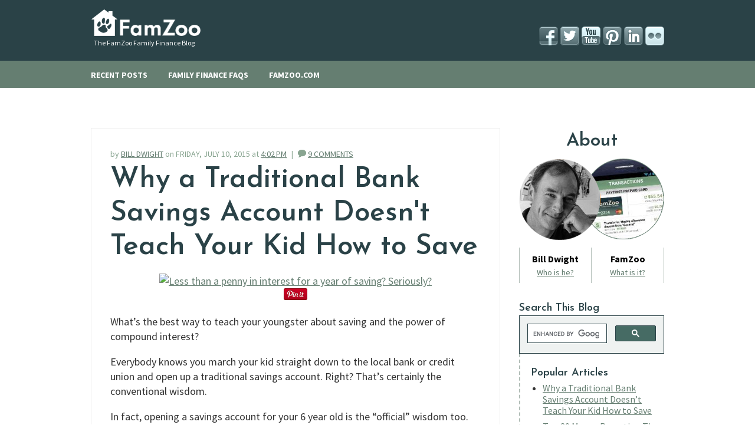

--- FILE ---
content_type: text/html; charset=UTF-8
request_url: https://blog.famzoo.com/2015/07/why-savings-accounts-do-not-teach-kids-to-save.html?showComment=1481149787030
body_size: 25297
content:
<!DOCTYPE html>
<!-- FamZoo: Template starting point is Simple template as of 9/10/2014 --><html class='v2' dir='ltr' xmlns='http://www.w3.org/1999/xhtml' xmlns:b='http://www.google.com/2005/gml/b' xmlns:data='http://www.google.com/2005/gml/data' xmlns:expr='http://www.google.com/2005/gml/expr' xmlns:fb='https://ogp.me/ns/fb#'>
<head>
<link href='https://www.blogger.com/static/v1/widgets/335934321-css_bundle_v2.css' rel='stylesheet' type='text/css'/>
<meta content='width=1100' name='viewport'/>
<meta content='text/html; charset=UTF-8' http-equiv='Content-Type'/>
<meta content='blogger' name='generator'/>
<link href='https://blog.famzoo.com/favicon.ico' rel='icon' type='image/x-icon'/>
<link href='https://blog.famzoo.com/2015/07/why-savings-accounts-do-not-teach-kids-to-save.html' rel='canonical'/>
<link rel="alternate" type="application/atom+xml" title="The FamZoo Blog - Atom" href="https://blog.famzoo.com/feeds/posts/default" />
<link rel="alternate" type="application/rss+xml" title="The FamZoo Blog - RSS" href="https://blog.famzoo.com/feeds/posts/default?alt=rss" />
<link rel="service.post" type="application/atom+xml" title="The FamZoo Blog - Atom" href="https://www.blogger.com/feeds/6999174/posts/default" />

<link rel="alternate" type="application/atom+xml" title="The FamZoo Blog - Atom" href="https://blog.famzoo.com/feeds/126352599562395686/comments/default" />
<!--Can't find substitution for tag [blog.ieCssRetrofitLinks]-->
<link href='https://farm1.staticflickr.com/290/18939988734_9e6ed4b448_c.jpg' rel='image_src'/>
<meta content='Find out why a traditional bank savings account doesn&#39;t teach your child how to save - in fact, it may even discourage the habit. Find out what you can do instead to teach your kid the magic of compound interest during an era of zero interest rates.' name='description'/>
<meta content='https://blog.famzoo.com/2015/07/why-savings-accounts-do-not-teach-kids-to-save.html' property='og:url'/>
<meta content='Why a Traditional Bank Savings Account Doesn&#39;t Teach Your Kid How to Save' property='og:title'/>
<meta content='Find out why a traditional bank savings account doesn&#39;t teach your child how to save - in fact, it may even discourage the habit. Find out what you can do instead to teach your kid the magic of compound interest during an era of zero interest rates.' property='og:description'/>
<meta content='https://lh3.googleusercontent.com/blogger_img_proxy/AEn0k_uYF5hJ8JT9pv6Kxj3e72LCKI9gonQHvm2EWSvizo-wQxnQdj2g1QYFoa2cQKg_OW6nDPb3Zwd5IpT3F3YL4zgKp4hmJFknaAEAwS7QAUx5qluOzByk56jhykKPp1Iey7ekPQ=w1200-h630-p-k-no-nu' property='og:image'/>
<!-- FamZoo: Show the blog title when the page name is empty like on an index or home page. -->
<title>
Why a Traditional Bank Savings Account Doesn't Teach Your Kid How to Save
</title>
<!-- FamZoo: Link in desired Google fonts -->
<link href='https://fonts.googleapis.com/css?family=Source+Sans+Pro:400,700' rel='stylesheet' type='text/css'/>
<link href='https://fonts.googleapis.com/css?family=Josefin+Sans:400,600' rel='stylesheet' type='text/css'/>
<!-- Support for Google Plus Button -->
<script async='async' defer='defer' src='https://apis.google.com/js/platform.js'></script>
<style id='page-skin-1' type='text/css'><!--
/*
-----------------------------------------------
Blogger Template Style
Name:     Simple
Designer: Josh Peterson
URL:      www.noaesthetic.com
MODIFIED FOR FAMZOO
----------------------------------------------- */
/* Variable definitions
====================
<Variable name="keycolor" description="Main Color" type="color" default="#66bbdd"/>
<Group description="Page Text" selector="body">
<Variable name="body.font" description="Font" type="font"
default="normal normal 12px Arial, Tahoma, Helvetica, FreeSans, sans-serif"/>
<Variable name="body.text.color" description="Text Color" type="color" default="#222222"/>
</Group>
<Group description="Backgrounds" selector=".body-fauxcolumns-outer">
<Variable name="body.background.color" description="Outer Background" type="color" default="#66bbdd"/>
<Variable name="content.background.color" description="Main Background" type="color" default="#ffffff"/>
<Variable name="header.background.color" description="Header Background" type="color" default="transparent"/>
</Group>
<Group description="Blog Title" selector=".header h1">
<Variable name="header.font" description="Font" type="font"
default="normal normal 60px Arial, Tahoma, Helvetica, FreeSans, sans-serif"/>
<Variable name="header.text.color" description="Title Color" type="color" default="#3399bb" />
</Group>
<Group description="Blog Description" selector=".header .description">
<Variable name="description.text.color" description="Description Color" type="color"
default="#777777" />
</Group>
<Group description="Tabs Text" selector=".tabs-inner .widget li a">
<Variable name="tabs.font" description="Font" type="font"
default="normal normal 14px Arial, Tahoma, Helvetica, FreeSans, sans-serif"/>
<Variable name="tabs.text.color" description="Text Color" type="color" default="#999999"/>
<Variable name="tabs.selected.text.color" description="Selected Color" type="color" default="#000000"/>
</Group>
<Group description="Tabs Background" selector=".tabs-outer .PageList">
<Variable name="tabs.background.color" description="Background Color" type="color" default="#f5f5f5"/>
<Variable name="tabs.selected.background.color" description="Selected Color" type="color" default="#eeeeee"/>
</Group>
<Group description="Post Title" selector="h3.post-title, .comments h4">
<Variable name="post.title.font" description="Font" type="font"
default="normal normal 22px Arial, Tahoma, Helvetica, FreeSans, sans-serif"/>
</Group>
<Group description="Gadgets" selector="h2">
<Variable name="widget.title.font" description="Title Font" type="font"
default="normal bold 11px Arial, Tahoma, Helvetica, FreeSans, sans-serif"/>
<Variable name="widget.title.text.color" description="Title Color" type="color" default="#000000"/>
<Variable name="widget.alternate.text.color" description="Alternate Color" type="color" default="#999999"/>
</Group>
<Group description="Images" selector=".main-inner">
<Variable name="image.background.color" description="Background Color" type="color" default="#ffffff"/>
<Variable name="image.border.color" description="Border Color" type="color" default="#eeeeee"/>
<Variable name="image.text.color" description="Caption Text Color" type="color" default="#666666"/>
</Group>
<Group description="Accents" selector=".content-inner">
<Variable name="body.rule.color" description="Separator Line Color" type="color" default="#eeeeee"/>
<Variable name="tabs.border.color" description="Tabs Border Color" type="color" default="transparent"/>
</Group>
<Variable name="body.background" description="Body Background" type="background"
color="#ffffff" default="$(color) none repeat scroll top left"/>
<Variable name="body.background.override" description="Body Background Override" type="string" default=""/>
<Variable name="body.background.gradient.cap" description="Body Gradient Cap" type="url"
default="url(//www.blogblog.com/1kt/simple/gradients_light.png)"/>
<Variable name="body.background.gradient.tile" description="Body Gradient Tile" type="url"
default="url(//www.blogblog.com/1kt/simple/body_gradient_tile_light.png)"/>
<Variable name="content.background.color.selector" description="Content Background Color Selector" type="string" default=".content-inner"/>
<Variable name="content.padding" description="Content Padding" type="length" default="0px"/>
<Variable name="content.padding.horizontal" description="Content Horizontal Padding" type="length" default="0px"/>
<Variable name="main.border.width" description="Main Border Width" type="length" default="0"/>
<Variable name="header.background.gradient" description="Header Gradient" type="url" default="none"/>
<Variable name="header.padding" description="Header Padding" type="length" default="30px"/>
<Variable name="header.border.size" description="Header Border Size" type="length" default="1px"/>
<Variable name="header.bottom.border.size" description="Header Bottom Border Size" type="length" default="1px"/>
<Variable name="header.border.horizontalsize" description="Header Horizontal Border Size" type="length" default="0"/>
<Variable name="description.text.size" description="Description Text Size" type="string" default="140%"/>
<Variable name="tabs.margin.top" description="Tabs Margin Top" type="length" default="0" />
<Variable name="tabs.margin.side" description="Tabs Side Margin" type="length" default="30px" />
<Variable name="tabs.background.gradient" description="Tabs Background Gradient" type="url"
default="url(//www.blogblog.com/1kt/simple/gradients_light.png)"/>
<Variable name="tabs.border.width" description="Tabs Border Width" type="length" default="1px"/>
<Variable name="tabs.bevel.border.width" description="Tabs Bevel Border Width" type="length" default="1px"/>
<Variable name="date.header.padding" description="Date Header Padding" type="string" default="inherit"/>
<Variable name="date.header.letterspacing" description="Date Header Letter Spacing" type="string" default="inherit"/>
<Variable name="date.header.margin" description="Date Header Margin" type="string" default="inherit"/>
<Variable name="post.margin.bottom" description="Post Bottom Margin" type="length" default="25px"/>
<Variable name="image.border.small.size" description="Image Border Small Size" type="length" default="2px"/>
<Variable name="image.border.large.size" description="Image Border Large Size" type="length" default="5px"/>
<Variable name="main.section.margin" description="Main Section Margin" type="length" default="15px"/>
<Variable name="main.padding" description="Main Padding" type="length" default="15px"/>
<Variable name="main.padding.top" description="Main Padding Top" type="length" default="30px"/>
<Variable name="main.padding.bottom" description="Main Padding Bottom" type="length" default="30px"/>
<Variable name="paging.background"
color="#ffffff"
description="Background of blog paging area" type="background"
default="transparent none no-repeat scroll top center"/>
<Variable name="footer.bevel" description="Bevel border length of footer" type="length" default="0"/>
<Variable name="mobile.background.overlay" description="Mobile Background Overlay" type="string"
default="transparent none repeat scroll top left"/>
<Variable name="mobile.background.size" description="Mobile Background Size" type="string" default="auto"/>
<Variable name="mobile.button.color" description="Mobile Button Color" type="color" default="#ffffff" />
<Variable name="startSide" description="Side where text starts in blog language" type="automatic" default="left"/>
<Variable name="endSide" description="Side where text ends in blog language" type="automatic" default="right"/>
*/
/* Color Definitions
----------------------------------------------- */
:root {
--DarkGreen: #2A4247;
--MediumGreen: #5C7367;
--LightGreen: #89A591;
--FaintGreen: #EFF2F1;
--BaseBlack: #333333;
--DarkGrey: #767676;
--MediumGrey: #A3A3A3;
--LightGrey: #D0D0D0;
--FaintGrey: #E4E4E4;
--FaintBGGrey: #F8F8F8;
--MediumOrange: #F4B63A;
--DarkOrange: #EA7400;
--White: #FFFFFF;
--FaintRed: #FF7276;
--MastercardRed: #EB001B;
--MastercardOrange: #F79E1B;
--DarkBrandColor: #2A4247;
--MediumBrandColor: #5C7367;
--LightBrandColor: #89A591;
--FaintBrandColor: #EFF2F1;
--PageBodyColor: #FFFFFF;
--HeadlineColor: #2A4247;
--MutedHeadlineColor: #767676;
--LabelColor: #2A4247;
--MutedLabelColor: #5C7367;
--TextColor: rgba(0,0,0,0.75);
--InvertedTextColor: #FFFFFF;
--MutedInvertedTextColor: #CCCCCC;
--HintTextColor: #999999;
--MutedTextColor: #767676;
--FaintTextColor: #999999;
--HighlightTextColor: #FFFFCC;
--LinkColor: #5C7367;
--LinkHoverColor: #032940;
--HintLinkColor: #767676;
--HintLinkHoverColor: #333333;
--WhiteButtonHoverColor: #CCCCCC;
--InvertedLinkColor: #FFFFCC;
--InvertedLinkHoverColor: #CCCCCC;
--InfoColor: #447AB6;
--InfoHoverColor: #30557F;
--SuccessColor: #5F8E7E;
--FailureColor: #CC0000;
--DangerColor: #CC0000;
--DarkDangerColor: #660000;
--NegativeColor: #BD5757;
--MutedNegativeColor: #D79A9A;
--PositiveColor: #5C7367;
--MutedPositiveColor: #9AAEA4;
--DarkCTAColor: #EA7400;
--MediumCTAColor: #F4B63A;
--SelectedColor: #2A4247;
--AccountColor: #447AB6;
--AccountBGColor: rgba(68, 122, 182, 0.15);
--AllowanceColor: #5C7367;
--AllowanceBGColor: rgba(92, 115, 103, 0.15);
--BankSetupSumAllowColor: #F1F7F0;
--BankSetupSumChoreColor: #F6F7F8;
--BankSetupSumAcctColor: #F7F9F8;
}
/* Content
----------------------------------------------- */
html body {
font-size: 16px;
}
body {
font-size: 16px;
font-family: 'Source Sans Pro', Trebuchet, Verdana, sans-serif;
color: #333;
background: #ffffff none repeat scroll top left;
}
.content-inner {
padding: 0px 0px;
}
.content-inner {
background-color: #ffffff;
}
.wrapper-center {
margin: 0 auto;
text-align: center;
min-width: 972px;
max-width: 972px;
_width: 972px;
}
body.mobile .wrapper-center {
min-width: 200px;
max-width: none;
_width: auto;
margin: 0 0.625em; /* 10px */
}
#fzcontent {
text-align: left;
}
/* Conditional display of content based on page type and mobile vs desktop
------------------------------------------------------------ */
/* For inline elements */
body .siteonlyinline {
display: none;
}
body.sitestatic .siteonlyinline {
display: inline;
}
body.sitestatic .blogonlyinline {
display: none;
}
body.landing .blogonlyinline {
display: none;
}
body.landing .siteonlyinline {
display: none;
}
/* For block elements */
body .siteonlyblock {
display: none;
}
body.sitestatic .siteonlyblock {
display: block;
}
body.sitestatic .blogonlyblock {
display: none;
}
body.landing .blogonlyblock {
display: none;
}
body.landing .siteonlyblock {
display: none;
}
/* For table elements */
body .siteonlytable {
display: none;
}
body.sitestatic .siteonlytable {
display: table;
}
body.sitestatic .blogonlytable {
display: none;
}
body.landing .blogonlytable {
display: none;
}
body.landing .siteonlytable {
display: none;
}
/* These mobile/desktop content classes must stay in sync with fzhome.css */
/* Enable mobile content at 504px and smaller to accomodate Crackberry Passport - see https://mydevice.io/devices/ */
@media only screen and (max-width: 504px) {
.mobile-c {
display: block;
}
.desktop-c {
display: none;
}
}
/* Enable desktop content at 505px and above. */
@media only screen and (min-width: 505px) {
.mobile-c {
display: none;
}
.desktop-c {
display: block;
}
}
/* Responsive 2 x 2 Grid Classes
----------------------------------------------- */
/* Responsive Section - splits page horizontally.  */
.section {
clear: both;
padding: 0px;
margin: 0px;
}
/* Responsive Column - divides section into columns.  */
.col_2 {
display: block;
float:left;
margin: 0 0 0 3.2%;
}
.col_2:first-child { margin-left: 0; }
/* Responsive Group - solves floating problems in various browsers.  */
.group:before,
.group:after { content:""; display:table; }
.group:after { clear:both;}
.group { zoom:1; /* For IE 6/7 */ }
/* Responsive Grid Of Two.  */
.span_2_of_2 {
width: 100%;
}
.span_1_of_2 {
width: 48.4%;
}
/* Responsive contraction to single column at under 480px. */
@media only screen and (max-width: 480px) {
.col_2 {
margin: 0;
}
.span_2_of_2, .span_1_of_2 {
width: 100%;
}
}
/* Header
----------------------------------------------- */
.header-content {
text-align: left;
color: white;
}
.header-content .title {
font-weight: normal;
font-size: 12px;
padding-left: 5px;
}
body.mobile .header-content .title {
font-size: 13px;
}
#fzheader a {
color: white;
font-weight: bold;
text-decoration: none;
}
#fzheader a:hover {
color: #f4b63a;
}
#fzheader table.lanetable {
width: 100%;
}
#fzheader table.lanetable td.left li a {
font-size: 14px;
}
#fzheader table.lanetable td.right {
text-align: right;
font-size: 12px;
}
#fzheader .lane1 {
background-color: #2a4247;
}
#fzheader .lane1 .header-content {
position: relative;
padding: 16px 0 23px;
}
#fzheader .logo-link img {
vertical-align: baseline;
margin-bottom: -1px;
margin-right: 1em;
width: 187px;
}
#fzheader .title a {
font-weight: normal;
}
a.smicon32-link img {
width: 32px;
height: 32px;
overflow: hidden;
background: transparent url(https://www.famzoo.com/blog/iconssmsprite.png) no-repeat scroll left top;
border: 0;
margin-left: 2px;
}
a.smicon32-link img.facebook {
background-position: 0px -32px;
}
a.smicon32-link:hover img.facebook {
background-position: 0px 0px;
}
a.smicon32-link img.twitter {
background-position: -32px -32px;
}
a.smicon32-link:hover img.twitter {
background-position: -32px 0px;
}
a.smicon32-link img.linkedin {
background-position: -96px -32px;
}
a.smicon32-link:hover img.linkedin {
background-position: -96px 0px;
}
a.smicon32-link img.pinterest {
background-position: -128px -32px;
}
a.smicon32-link:hover img.pinterest {
background-position: -128px 0px;
}
a.smicon32-link img.youtube {
background-position: -160px -32px;
}
a.smicon32-link:hover img.youtube {
background-position: -160px 0px;
}
a.smicon32-link img.flickr {
background-position: -192px -32px;
}
a.smicon32-link:hover img.flickr {
background-position: -192px 0px;
}
a.icon-link {
display: inline-block;
padding: 10px 0px 10px 36px;
background-size: 30px 30px;
background-repeat: no-repeat;
background-position: left center;
}
a.icon-mail {
background-image: url(https://www.famzoo.com/blog/flat-subscribe.png);
}
a.icon-register {
background-image: url(https://www.famzoo.com/blog/flat-register.png);
}
a.icon-signin {
background-image: url(https://www.famzoo.com/blog/flat-signin.png);
}
#fzheader .lane1 table.lanetable td {
vertical-align: bottom;
}
#fzheader .lane2 {
background-color: #657e71;
}
#fzheader .lane2 .header-content {
padding: 13px 0;
}
body.mobile #fzheader .lane2 .header-content {
padding: 7px 0;
}
#fzheader .lane2 table.lanetable td {
vertical-align: middle;
}
#fzheader .lane2 ul {
padding: 0;
margin: 0;
list-style: none;
}
#fzheader .lane2 ul li {
display: inline;
padding: 0 2em 0 0;
margin: 0;
}
#fzheader .lane2 ul li.last {
padding-right: 0;
}
body.mobile #fzheader .lane2 ul li {
display: block;
padding: 0;
}
body.mobile #fzheader .lane2 table.lanetable td.right {
vertical-align: bottom;
}
/* Mobile Navigation Menu */
#fzmobilemenuc {
display: block;
position: absolute;
z-index: 1000;
right: 0px;
top: 10px;
width: 0px;
height: 0px;
}
#fzmobilemenulink {
display: block;
position: absolute;
right: 0px;
top: 0px;
width: 30px;
height: 30px;
}
#fzmobilemenutri {
display: none;
position: absolute;
right: 12px;
top: 30px;
width: 8px;
height: 7px;
}
#fzmobilemenuc.show #fzmobilemenutri {
display: block;
}
#fzmobilemenulink img {
width: 30px;
height: 30px;
background: transparent url(https://www.famzoo.com/blog/mobile_menu_icon.png) no-repeat;
overflow: hidden;
}
#fzmobilemenuc.show #fzmobilemenulink img {
background-position: 0px -30px;
}
#fzmobilemenu {
display: none;
position: absolute;
top: 37px;
right: 0px;
text-align: left;
list-style: none;
background-color: white;
border-bottom: 2px solid #486960;
border-left: 1px solid #486960;
border-right: 1px solid #486960;
padding: 0;
margin: 0;
}
#fzmobilemenu li {
padding: 1em;
border-top: 1px solid #f0f0f0;
white-space: nowrap;
}
#fzmobilemenu a {
color: #657e71;
}
#fzmobilemenuc.show #fzmobilemenu {
display: block;
}
/* Page Body (content+sidebar betw header/footer)
----------------------------------------------- */
#fzpagebody {
padding: 68px 0;
}
body.mobile #fzpagebody {
padding: 10px 0;
}
#fzpagebody .section {
margin: 0;
}
body.mobile #fzpagebody {
font-size: 18px;
}
#fzcontentcontainer {
width: 100%;
float: left;
margin-right: -278px;
}
#fzcontent {
margin-right: 278px;
}
em.ui {
font-style: normal;
color: #777;
font-weight: bold;
}
/* Sidebar */
#fzsidebar {
float: right;
width: 278px;
text-align: left;
}
#fzsidebar .widget {
margin: 0;
}
#fzsidebar .title, #fzsidebar h2 {
font-size: 18px;
}
#fzsidebar .sidebar {
padding-left: 32px;
}
/* About Widget */
#HTML1 {
text-align: center;
}
#fzsidebar #HTML1.widget {
margin-bottom: 30px;
}
#HTML1 .title {
font-size: 32px;
margin-bottom: 8px;
}
#HTML1 .preview {
margin-bottom: 8px;
}
#HTML1 table.caption {
width: 100%;
}
#HTML1 td.left {
border-left: 1px #b2beb8 solid;
border-right: 1px #b2beb8 solid;
padding: 8px 0;
width: 50%;
}
#HTML1 td.right {
padding: 8px 0;
border-right: 1px #b2beb8 solid;
}
#fzpagebody #HTML1 .heading {
color: black;
font-size: 16px;
font-weight: bold;
}
#HTML1 .caption a {
font-size: 14px;
}
/* Popular Articles Widget */
#HTML2 {
border-left: 2px #b2beb8 dashed;
padding-left: 18px;
}
#HTML2 .title {
padding-top: 20px;
}
/* Blog Archive Widget */
#BlogArchive1 {
border-left: 2px #b2beb8 dashed;
padding-left: 18px;
}
#BlogArchive1 h2 {
padding-top: 20px;
}
/* Removal of sidebar for site static, landing mobile pages
-------------------------------------------------------------- */
/* Remove sidebar margin in mobile and for site static pages. */
body.mobile #fzcontentcontainer, body.sitestatic #fzcontentcontainer, body.landing #fzcontentcontainer {
margin-right: 0;
}
body.mobile #fzcontent, body.sitestatic #fzcontent, body.landing #fzcontent {
margin-right: 0;
}
body.mobile #fzsidebar, body.sitestatic #fzsidebar, body.landing #fzsidebar {
display: none;
}
/* Tabs
----------------------------------------------- */
.tabs-inner .section:first-child {
border-top: 0 solid #dddddd;
}
.tabs-inner .section:first-child ul {
margin-top: -1px;
border-top: 1px solid #dddddd;
border-left: 1px solid #dddddd;
border-right: 1px solid #dddddd;
}
.tabs-inner .widget ul {
background: transparent none repeat-x scroll 0 -800px;
_background-image: none;
border-bottom: 1px solid #dddddd;
margin-top: 0;
margin-left: -30px;
margin-right: -30px;
}
.tabs-inner .widget li a {
display: inline-block;
padding: .6em 1em;
font: normal normal 16px 'Source Sans Pro', Trebuchet, Verdana, sans-serif;
color: #000000;
border-left: 1px solid #ffffff;
border-right: 1px solid #dddddd;
}
.tabs-inner .widget li:first-child a {
border-left: none;
}
.tabs-inner .widget li.selected a, .tabs-inner .widget li a:hover {
color: #000000;
background-color: #eeeeee;
text-decoration: none;
}
/* Headings
----------------------------------------------- */
#fzpagebody h1, #fzpagebody h2, #fzpagebody h3, #fzpagebody h4 {
font-family: 'Josefin Sans', sans-serif;
color: #2a4247;
}
body.sitestatic h1 {
text-align: center;
}
/* Widgets
----------------------------------------------- */
.widget .zippy {
color: #999999;
text-shadow: 2px 2px 1px rgba(0, 0, 0, .1);
}
.widget .popular-posts ul {
list-style: none;
}
/* Search
----------------------------------------------- */
body.mobile #uds-searchControl {
display: none;
}
/* Posts
----------------------------------------------- */
.main-inner {
padding-top: 35px;
padding-bottom: 65px;
}
.main-inner .column-center-inner {
padding: 0 0;
}
.post-outer {
margin-bottom: 2em;
}
.post {
border: 1px solid #eeeeee;
}
.post-inner {
padding: 2em;
}
body.mobile .post-inner {
padding: 1.25em; /* 20px */
}
html body.mobile .post-outer {
margin-bottom: 1.875em; /* 30px */
}
.post-header {
font-size: 14px;
color: #89a591;
margin-bottom: 5px;
}
html body.mobile .post-header {
font-size: 12px;
margin-bottom: 20px;
}
.post-header .fn , .post-header .post-datestamp {
text-transform: uppercase;
}
.post-header .post-timestamp {
margin: 0;
}
.post-comment-link .sep {
margin-left: 5px;
margin-right: 5px;
}
.post-comment-link .bubble {
margin-bottom: -2px;
}
.post-title {
font-size: 48px;
color: #2a4247;
line-height: 1.2;
margin-bottom: 0.33em;
}
body.mobile .post-title {
font-size: 30px;
line-height: 1.07;
}
.post-title a {
color: #2a4247;
text-decoration: none;
}
.post-title a:hover {
color: black;
}
.post-body {
font-size: 18px;
line-height: 1.4;
color: #333;
position: relative;
}
html body.mobile .post-body {
line-height: 1.3;
}
.post-body a , .post-header a, #fzsidebar a, .jump-link a {
color: #657e71;
}
.post-body a:hover , .post-header a:hover, #fzsidebar a:hover, .jump-link a:hover {
color: #2a4247;
}
.post-body blockquote {
margin: 1em;
border-left: solid 4px #eee;
padding-left: 1ex;
}
.post-body .important-block {
background-color: #ffffcc;
padding: 1ex;
}
.post-footer {
margin-top: 1.125em; /*18px; */
}
.jump-link {
font-size: 16px;
}
.jump-link a {
font-weight: bold;
}
.post-footer .tags-line {
font-weight: bold;
}
.post-footer .tags-line .label {
color: black;
margin-right: 0.5ex;
}
.post-footer .tags-line .tags {
color: #657e71;
}
.post-footer .tags-line .tags a {
color: #657e71;
text-transform: uppercase;
}
.post-footer .tags-line .tags a:hover {
color: #2a4247;
}
.post-footer .tags-line .sep {
margin-right: 0.5ex;
}
html body.mobile .post-footer {
font-size: 16px;
}
.post-share {
padding: 1em 2em 0.5em;
background-color: #eee;
}
body.mobile .post-share {
padding: 1.25em; /* 20px */
}
.post-share .label {
color: black;
font-weight: bold;
vertical-align: top;
font-size: 14px;
white-space: nowrap;
}
body.mobile .post-share .label {
font-size: 12px;
white-space: normal;
}
.post-share .buttons {
padding-left: 32px;
vertical-align: top;
}
.post-share .buttons .fb_iframe_widget {
margin-bottom: 0.5em;
}
body.mobile .post-share .buttons {
padding-left: 0;
}
/* Standard table styling within a post
------------------------------------------------------------------- */
.post table.stdtable {
margin-top: 1em;
border: 1px solid #032940;
border-collapse: collapse;
}
.post table.stdtable th {
margin-top: 1em;
border: 1px solid #032940;
padding: 0.5ex 1ex;
background-color: #74a774;
vertical-align: bottom;
}
.post table.stdtable td {
margin-top: 1em;
border: 1px solid #032940;
padding: 0.5ex 1ex;
vertical-align: top;
}
/* Featured post picture styling conditionalized for home page.
------------------------------------------------------------------- */
.post-pic-c {
text-align: center;
}
.post-pic-c .img-c img {
width: 100%;
height: auto;
}
.bloghome .post-pic-c {
float: right;
width: 40%;
margin-left: 1ex;
}
.bloghome .post-pic-c .pin-c {
display:none;
}
/* Leave the post picture full width on mobile and leave the pin */
body.mobile .post-pic-c {
float: none;
width: 100%;
margin-left: 0;
}
body.mobile .post-pic-c .pin-c {
display: block;
}
/* Comments
----------------------------------------------- */
#fzpagebody .comments {
margin-top: 40px;
}
body.mobile #fzpagebody .comments {
margin-top: 1.25em; /* 20 px */
}
#comment-post-message {
color: #2A4247;
}
#comment-post-message a {
color: #2A4247;
text-decoration: none;
}
#comment-post-message a:hover {
color: #333;
}
#fzpagebody .comments h4 {
font-family: 'Source Sans Pro', Trebuchet, Verdana, sans-serif;
font-size: 18px;
text-transform: uppercase;
margin-bottom: 1em;
}
#comments #comments-block.avatar-comment-indent {
margin-left: 0;
}
#comments #comments-block.avatar-comment-indent dd {
margin-left: 0;
margin-right: 0;
}
#comments-block .avatar-mask {
position: absolute;
left: 0px;
background: transparent url(https://www.famzoo.com/blog/commenter-mask.png) no-repeat left top;
width: 44px;
height: 57px;
}
#comments-block .blog-author .avatar-mask {
background-image: url(https://www.famzoo.com/blog/author-mask.png);
}
#comments-block dd.comment-body {
border-top: 1px solid #829d8b;
border-left: 1px solid #d8dfdb;
border-right: 1px solid #d8dfdb;
border-bottom: 1px solid #d8dfdb;
padding: 22px 64px;
font-size: 18px;
}
#comments #comments-block dd.blog-author {
border-top: 1px solid #f4b63a;
}
#comments #comments-block .avatar-image-container {
margin: 0;
padding-top: 2px;
left: 2px;
width: 41px;
height: 41px;
max-height: 41px;
}
#comments #comments-block .avatar-image-container img {
border: none;
width: 100%;
max-width: 100%;
height: auto;
}
#comments #comments-block .avatar-stock {
background: transparent url(https://www.famzoo.com/blog/anon-avatar.jpg) no-repeat left top;
}
#fzpagebody #comments .avatar-comment-indent .comment-author {
margin-left: 0px;
height: 48px;
min-height: 48px;
max-height: 48px;
padding-left: 65px;
}
#comments .comment-timestamp {
color: #657e71;
font-size: 14px;
text-transform: uppercase;
}
#comments .comment-timestamp a {
text-decoration: none;
color: #657e71;
}
#comments .comment-timestamp a:hover {
color: #333;
}
#comments .comment-author-name {
font-size: 21px;
font-family: 'Josefin Sans', sans-serif;
color: #2a4247;
white-space: nowrap;
overflow: hidden;
}
body.mobile #comments .comment-author-name {
font-size: 18px;
}
#comments .comment-author-name a {
text-decoration: none;
color: #2a4247;
}
#comments .comment-author-name a:hover {
color: #333;
}
#comments .author-name-postfix {
display: none;
}
#comments .blog-author .author-name-postfix {
display: inline;
}
.comments .comments-content .icon.blog-author {
background-repeat: no-repeat;
background-image: url([data-uri]);
}
.comments .comments-content .loadmore a {
border-top: 1px solid #999999;
border-bottom: 1px solid #999999;
}
.comments .continue {
border-top: 2px solid #999999;
}
#comments .comment-author {
padding-top: 1.5em;
border-top: 1px solid transparent;
background-position: 0 1.5em;
}
#comments .comment-author:first-child {
padding-top: 0;
border-top: none;
}
.avatar-image-container {
margin: .2em 0 0;
}
#comments .comment-footer {
margin: 0;
}
#comments .comment-form {
margin-top: 40px;
}
body.mobile #comments .comment-form {
margin-top: 1.25em; /* 20 px */
}
.comment-form .iframe-margin-adjust {
margin: -8px; /* Undo the 8 pixel margin on the BODY of the comment form iframe */
}
/* Paging Controls
---------------------------------------------- */
body.sitestatic .blog-pager, body.landing .blog-pager {
display: none;
}
body.item #blog-pager {
margin-top: -2em;
}
.blog-pager-older-link, .home-link,
.blog-pager-newer-link {
font-weight: bold;
color: #2a4247;
text-transform: uppercase;
text-decoration: none;
}
html body.mobile .blog-pager-older-link, html body.mobile .blog-pager-newer-link, html body.mobile .home-link {
font-size: 14px;
line-height: normal;
display: inline;
height: auto;
width: auto;
}
.blog-pager a:hover {
color: black;
}
.blog-pager .sep {
color: #657e71;
margin: 0 0.5em;
}
.blog-pager .left-arrow {
margin-right: 0.5em;
}
.blog-pager .right-arrow {
margin-left: 0.5em;
}
#fzpagebody #blog-pager-older-link, #fzpagebody #blog-pager-newer-link {
float: none;
}
/* Footer
----------------------------------------------- */
#fzfooter {
background-color: #89a591;
color: white;
font-size: 12px;
}
#fzfooter .section, #fzfooter .widget {
margin: 0;
}
#fzfooter a {
color: white;
text-decoration: none;
}
#fzfooter a:hover {
text-decoration: underline;
}
#fzfooter .footer-inner {
padding: 0;
text-align: left;
}
#fzfooter ul {
float: left;
margin: 0;
padding: 30px 50px 30px 0;
list-style-type: none;
}
#fzfooter ul li {
list-style-type: none;
margin: 0 0 0.3em 0;
padding: 0;
}
#fzfooter ul li.first {
font-weight: bold;
}
#copyright {
float: right;
padding: 30px 0 0;
}
body.mobile #copyright {
text-align: center;
float: none;
font-size: 12px;
padding-top: 1em;
}
/* Site Static Page Styling
----------------------------------------------- */
#fztabbar .current a {
color: #f4b63a;
}
body.sitestatic #fzpagebody h2, body.sitestatic #fzpagebody h3 {
margin-top: 3em;
font-family: 'Source Sans Pro', sans-serif;
}
body.sitestatic.mobile #fzpagebody h2 {
font-size: 22px;
}
body.sitestatic.mobile #fzpagebody p {
font-size: 18px;
}
body.sitestatic #fzpagebody h3 {
font-size: 30px;
}
.static-post-body {
margin: 0 10%;
}
body.mobile .static-post-body {
margin: 0 0;
}
body.sitestatic hr {
border: none;
background-color: #b2beb8;
color: #b2beb8;
height: 1px;
margin: 5em 20% 0;
padding: 0;
}
body.sitestatic .signature .name {
margin-bottom: 0;
margin-left: -3px;
font-weight: bold;
font-size: 36px;
color: #2a4247;
font-family: 'Josefin Sans';
}
body.sitestatic .signature .title {
margin-top: -3px; font-size: 14px;
}
body.sitestatic .headimg {
margin: 2em -5%;
}
/* Landing Page Styling
----------------------------------------------- */
body.landing #fzheader {
display: none;
}
body.landing h1 {
text-align: center;
}
#landing-body {
letter-spacing: -1px;
text-align: center;
}
#landing-body h2 {
font-size: 32px;
color: #1f4255;
text-align: center;
margin: 1em 0 0 0;
line-height: 1.2em;
}
#landing-body .img-wrapper {
margin-top: 2em;
}
#landing-body .section-wrapper {
background: url(https://www.famzoo.com/blog/sectionbg.jpg) no-repeat 50% 0;
margin-top: 30px;
padding-top: 30px;
}
#landing-body .section-wrapper h2 {
margin: 0;
}
#landing-body p.h2-detail {
margin: 0;
font-size: 26px;
color: #898989;
text-align: center;
font-weight: normal;
line-height: 1.2em;
}
#landing-body p.note {
font-size: 18px;
color: #aaa;
text-align: center;
margin-top: 0.5em;
font-weight: normal;
line-height: 1.2em;
}
#landing-body .cta {
font-size: 32px;
text-align: center;
margin: 1em 0 3em 0;
}
#landing-body .section-wrapper .cta , #landing-body .top-section-wrapper .cta {
margin-bottom: 0;
}
#landing-body .more-wrapper a {
border: none;
}
#landing-body .more-wrapper a:hover {
border: none;
}
#landing-body .more-wrapper {
margin-top: 60px;
text-align: center;
opacity: 0.3;
}
body.landing .blog-pager {
display: none;
}
body.landing .post-share {
display: none;
}
/* Large CTA Buttons
----------------------------------------------- */
a.btn-lg {
color: white;
display: block;
font-size: 15px;
font-weight: bold;
background: transparent url(https://www.famzoo.com/blog/btngolgflat.png) no-repeat scroll right -47px;
height: 45px;
padding: 0 51px 0 0;
text-decoration: none;
width: 9em;
text-align: left;
}
a.btn-lg span {
display: block;
background: transparent url(https://www.famzoo.com/blog/btngolgflat.png) no-repeat scroll 0 0;
height: 32px;
padding: 13px 0 0 10px;
white-space: nowrap;
cursor: pointer;
overflow: hidden;
}
a.btn-lg:hover {
color: #2a4247;
}
/* Standard Sign-up Table
----------------------------------------------- */
#signuptbl {
margin: 2.25em auto 0;
width: 100%;
text-align: center;
letter-spacing: normal;
font-size: 16px;
color: #657e71;
}
#signuptbl td.top {
vertical-align: top;
}
#signuptbl .left {
width: 50%;
border-right: 2px dashed #55686c;
}
#signuptbl .right {
width: 50%;
}
#signuptbl .left h3 {
background-color: #2a4247;
}
#signuptbl h3 {
margin: 0 auto 35px;
border: solid 1px #2a4247;
padding: 0;
font-size: 16px;
width: 16em;
}
#signuptbl .left h3 a {
color: white;
}
#signuptbl h3 a {
display: block;
text-align: center;
text-decoration: none;
padding: 10px;
}
#signuptbl img.phone {
width: 80%;
}
#signuptbl p {
text-align: left;
}
#signuptbl .descrip ul {
padding: 0 0 0 .4ex;
margin: 1em 0 2em;
list-style-position: inside;
}
#signuptbl .descrip li {
padding: 0;
margin: 1em 0;
}
#signuptbl .descrip {
text-align: left;
padding: 1em 10% 0 10%;
color: #55686c;
}
#signuptbl .buttons {
margin-left: 10%;
margin-bottom: 2em;
}
#signuptbl .buttons td {
vertical-align: top;
}
#signuptbl .offer {
padding-left: 1em;
text-align: left;
}
#signuptbl .how {
margin-left: 10%;
text-align: left;
}
#signuptbl .bonus-terms {
padding: 5% 10% 0;
}
/* Product Page Styling
----------------------------------------------- */
body.product .wrapper-center {
min-width: 0;
}
body.product h1 {
display: none;
}
body.product .crumbs {
margin-bottom: 3em;
}
body.product hr {
margin-top: 4em;
}
body.product .main-image {
width: 100%;
height: auto;
}
body.product .blog-pager {
display: none;
}
.faqgoto {
font-size: 12px;
}
.faqtip {
background-color: #ffffcc;
padding: 16px;
}

--></style>
<!-- <b:include data='blog' name='google-analytics'/> -->
<!-- FamZoo: include our specific JS -->
<script src='https://www.famzoo.com/blog/jsAnim.js' type='text/javascript'></script>
<script src='https://www.famzoo.com/blog/fzblog.js' type='text/javascript'></script>
<script src='https://www.famzoo.com/affiliate/fzaffiliate.js' type='text/javascript'></script>
<link href='https://www.blogger.com/dyn-css/authorization.css?targetBlogID=6999174&amp;zx=74d4d091-4f19-4889-b094-db6dfe1c6be4' media='none' onload='if(media!=&#39;all&#39;)media=&#39;all&#39;' rel='stylesheet'/><noscript><link href='https://www.blogger.com/dyn-css/authorization.css?targetBlogID=6999174&amp;zx=74d4d091-4f19-4889-b094-db6dfe1c6be4' rel='stylesheet'/></noscript>
<meta name='google-adsense-platform-account' content='ca-host-pub-1556223355139109'/>
<meta name='google-adsense-platform-domain' content='blogspot.com'/>

</head>
<!-- FamZoo: Mark the BODY class with the pageType so we can conditionalize styling based on blog page type. -->
<body class='loading item'>
<!-- FamZoo: Removed navbar SECTION markup to get rid of std blogger nav bar across top -->
<!-- Google Tag Manager -->
<noscript><iframe height='0' src='//www.googletagmanager.com/ns.html?id=GTM-5HKNMN' style='display:none;visibility:hidden' width='0'></iframe></noscript>
<script>(function(w,d,s,l,i){w[l]=w[l]||[];w[l].push({'gtm.start':
  new Date().getTime(),event:'gtm.js'});var f=d.getElementsByTagName(s)[0],
  j=d.createElement(s),dl=l!='dataLayer'?'&l='+l:'';j.async=true;j.src=
  '//www.googletagmanager.com/gtm.js?id='+i+dl;f.parentNode.insertBefore(j,f);
  })(window,document,'script','dataLayer','GTM-5HKNMN');</script>
<!-- End Google Tag Manager -->
<!-- Capture affiliate parameters into cookies. -->
<script type='text/javascript'>
   fzCaptureAffiliate();
  </script>
<!-- Connect to Mailchimp for pop-up subscribe form -->
<script id='mcjs'>!function(c,h,i,m,p){m=c.createElement(h),p=c.getElementsByTagName(h)[0],m.async=1,m.src=i,p.parentNode.insertBefore(m,p)}(document,"script","https://chimpstatic.com/mcjs-connected/js/users/0afc42d729f6e8498c07cf626/b94c8543ad687c8b46c7b3560.js");</script>
<!-- Facebook Like button support -->
<div id='fb-root'></div>
<script>(function(d, s, id) {
    var js, fjs = d.getElementsByTagName(s)[0];
    if (d.getElementById(id)) return;
    js = d.createElement(s); js.id = id;
    js.src = "//connect.facebook.net/en_US/sdk.js#xfbml=1&appId=181332788575582&version=v2.0";
    fjs.parentNode.insertBefore(js, fjs);
    }(document, 'script', 'facebook-jssdk'));</script>
<!-- Twitter button support -->
<script async='async' charset='utf-8' src='https://platform.twitter.com/widgets.js'></script>
<!-- Pinterest button support -->
<script async='async' defer='defer' src='https://assets.pinterest.com/js/pinit.js' type='text/javascript'></script>
<!-- FamZoo: Add a bloghome class to BODY if this is the blog home page -->
<!-- FamZoo: Add a sitestatic class to BODY for appropriate pages -->
<!-- FamZoo: Begin header treatment. -->
<div id='fzheader'>
<div class='header-lane lane1'>
<div class='wrapper-center'>
<div class='header-content'>
<table cellpadding='0' cellspacing='0' class='lanetable'>
<tr>
<td class='left'>
<!-- Conditionalize the logo to link to either blog or site home page -->
<span class='blogonlyinline'><a class='logo-link' href='https://blog.famzoo.com/'><img src='https://www.famzoo.com/blog/bglogohome.png'/></a></span>
<span class='siteonlyinline'><a class='logo-link' href='https://www.famzoo.com'><img src='https://www.famzoo.com/blog/bglogohome.png'/></a></span>
<!-- Make the blog title be H2 and the page title H1 when this is a post or static page - better SEO -->
<h2 class='title'>
<a class='blogonlyinline' href='https://blog.famzoo.com/'>The FamZoo Family Finance Blog</a>
<a class='siteonlyinline' href='https://www.famzoo.com'>Preparing kids for the financial jungle.</a>
</h2>
</td>
<td class='right'>
<span class='blogonlyinline'>
<a class='smicon32-link' href='https://facebook.com/famzoo' target='_blank'><img class='facebook' src='https://www.famzoo.com/blog/iconnull.gif'/></a>
<a class='smicon32-link' href='https://twitter.com/famzoo' target='_blank'><img class='twitter' src='https://www.famzoo.com/blog/iconnull.gif'/></a>
<a class='smicon32-link' href='https://www.youtube.com/famzoodotcom' target='_blank'><img class='youtube' src='https://www.famzoo.com/blog/iconnull.gif'/></a>
<a class='smicon32-link' href='https://www.pinterest.com/famzoo' target='_blank'><img class='pinterest' src='https://www.famzoo.com/blog/iconnull.gif'/></a>
<a class='smicon32-link' href='https://www.linkedin.com/company/famzoo' target='_blank'><img class='linkedin' src='https://www.famzoo.com/blog/iconnull.gif'/></a>
<a class='smicon32-link' href='https://www.flickr.com/famzoo' target='_blank'><img class='flickr' src='https://www.famzoo.com/blog/iconnull.gif'/></a>
</span>
<span class='siteonlyinline'><a href='https://blog.famzoo.com'>BLOG</a> | <a href='https://www.famzoo.com/contactus'>CONTACT US</a></span>
</td>
</tr>
</table>
</div>
</div>
</div>
<div class='header-lane lane2'>
<div class='wrapper-center'>
<div class='header-content'>
<table cellpadding='0' cellspacing='0' class='lanetable'>
<tr>
<td class='left'>
<ul class='blogonlyblock'>
<li><a href='https://blog.famzoo.com/'>RECENT POSTS</a></li>
<li><a href='https://blog.famzoo.com/p/family-finance.html'>FAMILY FINANCE FAQS</a></li>
<li class='last'><a href='https://www.famzoo.com'>FAMZOO.COM</a></li>
</ul>
<ul class='siteonlyblock' id='fztabbar'>
<li id='fztababout'><a href='https://blog.famzoo.com/p/about.html'>ABOUT</a></li>
<li id='fztabfeatures'><a href='https://blog.famzoo.com/p/features.html'>FEATURES</a></li>
<li id='fztabfaqs'><a href='https://blog.famzoo.com/p/famzoo-faqs.html'>FAQS</a></li>
<li id='fztabcardfaqs'><a href='https://blog.famzoo.com/p/famzoo-card-faqs.html'>CARD FAQS</a></li>
<li id='fztabcompany'><a href='https://blog.famzoo.com/p/company.html'>COMPANY</a></li>
<li id='fztabpartner'><a href='https://blog.famzoo.com/p/partner.html'>PARTNER</a></li>
</ul>
</td>
<td class='right'>
<ul class='blogonlyblock'>
<li class='last'><!-- SUBSCRIBE --><span></span></li>
</ul>
<ul class='siteonlyblock'>
<li class='last'><a class='icon-link icon-register' href='https://www.famzoo.com/#signup'>REGISTER</a></li>
</ul>
</td>
</tr>
</table>
</div>
</div>
</div>
</div>
<!-- FamZoo: End header treatment. -->
<div id='fzpagebody'>
<div class='wrapper-center'>
<div id='fzcontentcontainer'>
<div id='fzcontent'>
<div class='main section' id='main'><div class='widget Blog' data-version='1' id='Blog1'>
<div class='blog-posts hfeed'>
<script type='text/javascript'> var postDate=""; </script>
<!--Can't find substitution for tag [defaultAdStart]-->
<div class='post-outer'>
<div class='post hentry' itemprop='blogPost' itemscope='itemscope' itemtype='https://schema.org/BlogPosting'>
<div class='post-inner'>
<meta content='https://farm1.staticflickr.com/290/18939988734_9e6ed4b448_c.jpg' itemprop='image_url'/>
<meta content='6999174' itemprop='blogId'/>
<meta content='126352599562395686' itemprop='postId'/>
<a name='126352599562395686'></a>
<div class='post-header'>
<div class='post-header-line-1'>
<span class='post-author vcard'>
          by
          
<span class='fn' itemprop='author' itemscope='itemscope' itemtype='https://schema.org/Person'>
<meta content='https://www.blogger.com/profile/18111536057225186993' itemprop='url'/>
<a class='g-profile' href='https://www.blogger.com/profile/18111536057225186993' rel='author' title='author profile'><span itemprop='name'>Bill Dwight</span></a>
</span>
</span>
on
      
<span class='post-datestamp'><span>Friday, July 10, 2015</span></span>
<script type='text/javascript'> postDate = "Friday, July 10, 2015"; </script>
<span class='post-timestamp'>
at
<meta content='https://blog.famzoo.com/2015/07/why-savings-accounts-do-not-teach-kids-to-save.html' itemprop='url'/>
<a class='timestamp-link' href='https://blog.famzoo.com/2015/07/why-savings-accounts-do-not-teach-kids-to-save.html' rel='bookmark' title='permanent link'><abbr class='published' itemprop='datePublished' title='2015-07-10T16:02:00-07:00'>4:02&#8239;PM</abbr></a>
</span>
<span class='post-comment-link'>
<span class='sep'>|</span>
<img class='bubble' src='https://www.famzoo.com/blog/iconcommentflat.png'/>
<a class='comment-link' href='https://blog.famzoo.com/2015/07/why-savings-accounts-do-not-teach-kids-to-save.html#comment-form' onclick=''>
9 COMMENTS
</a>
</span>
</div>
</div>
<h1 class='post-title entry-title' itemprop='name'>Why a Traditional Bank Savings Account Doesn't Teach Your Kid How to Save</h1>
<div class='post-body entry-content' id='post-body-126352599562395686' itemprop='articleBody'>
<div class="post-pic-c">
  <div class="img-c"><a data-flickr-embed="true" data-footer="true" data-header="true" href="https://www.flickr.com/photos/famzoo/18939988734/in/dateposted-public/" title="Less than a penny in interest for a year of saving? Seriously?"><img alt="Less than a penny in interest for a year of saving? Seriously?" height="398" src="https://farm1.staticflickr.com/290/18939988734_9e6ed4b448_c.jpg" width="800"></a></div>
  <div class="pin-c"><a data-pin-color="red" data-pin-config="beside" data-pin-do="buttonPin" href="http://www.pinterest.com/pin/create/button/?url=http%3A%2F%2Fblog.famzoo.com%2F2015%2F07%2Fwhy-savings-accounts-do-not-teach-kids-to-save.html&amp;media=https%3A%2F%2Ffarm1.staticflickr.com%2F290%2F18939988734_cff73891e9_k.jpg&amp;description=Why%20a%20Traditional%20Bank%20Savings%20Account%20Doesn%26%23x27%3Bt%20Teach%20Your%20Kid%20How%20to%20Save"><img src="https://lh3.googleusercontent.com/blogger_img_proxy/AEn0k_s3RE1dheXAt8fePKmmkh5Az9DbxBTrsgE_0EdTRjWi2Acas46qHiN_pGuMZIWHty5r0iUbp1hPDsn41puBZy9WSXokQp8IlVmLS-jTUTyKIUzBLU2lZt_37Ku5PNSdtzXOQKzR4xJIiA=s0-d"></a>
</div>
</div>
<p style="margin: 1em 0;">What&rsquo;s the best way to teach your youngster about saving and the power of compound interest?
</p>
<p style="margin: 1em 0;">Everybody knows you march your kid straight down to the local bank or credit union and open up a traditional savings account. Right? That&rsquo;s certainly the conventional wisdom.
</p>
<p style="margin: 1em 0;">In fact, opening a savings account for your 6 year old is the &ldquo;official&rdquo; wisdom too. So says the panel of financial experts who make up the United States President&rsquo;s Advisory Council on Financial Capability. It&rsquo;s item 8 on their list of <a href="http://moneyasyougrow.org/" target="_blank">20 things kids need to know to live financially smart lives</a>.
</p>
<p style="margin: 1em 0;">My take? <strong>That&rsquo;s complete bullcorn.</strong>
</p>
<p style="margin: 1em 0;">Let&rsquo;s just think about this from a 6 year old&rsquo;s perspective for a moment:
</p>
<a name="more"></a>
<ul style="margin: 1em 0;">
 <li>I got this awesome $20 birthday check from grandma.</li>
 <li>You marched me down to some random building and left my check there.</li>
 <li>A year later (also known as an eternity to a 6 &mdash; now 7 &mdash; year old), you told me (if you actually remembered) that I made a penny (if that) in interest. So I now have $20.01 in some fancy &ldquo;account&rdquo; that I never see. Big whoop!</li>
 <li>This &ldquo;savings&rdquo; thing is a total rip-off. Next time I&rsquo;m going to tell grandma to just quietly slip me some cash so I can spend it right away before you stuff it in that <a href="https://www.flickr.com/photos/famzoo/14030112016/in/photostream/" target="_blank">black hole you call a savings account</a>. Oh yeah, what&rsquo;s that thing you were calling compound interest? Why is that important again? Oh never mind...</li>
</ul>
</p>
<p style="margin: 1em 0;">Doesn&rsquo;t sound too compelling to a 6 year old, does it?
</p>
<p style="margin: 1em 0;">So if a traditional savings account isn&rsquo;t the right answer for your kids, what is?
</p>
<p style="margin: 1em 0;"><strong>Parent-paid compound interest from the Bank of Mom/Dad.</strong>
</p>
<p style="margin: 1em 0;">Run your own little mock family bank at home where you define the compound interest offering using amounts and time-frames that are actually interesting to a kid. It&rsquo;s a technique I first saw described in the book <a href="http://www.amazon.com/gp/product/1416534253/" target="_blank">The First National Bank of Dad</a> by David Owen. More recently, the popular personal finance blogger Mr. Money Mustache wrote about the same system in his post: <a href="http://www.mrmoneymustache.com/2015/05/20/what-im-teaching-my-son-about-money/" target="_blank">What I&rsquo;m Teaching my Son about Money</a>.
</p>
<p style="margin: 1em 0;">How does it work? The parent acts as the banker and maintains a pseudo bank account for the child using pencil and paper, a <a href="http://blog.famzoo.com/2015/08/boost-your-kids-money-iq-spreadsheet.html">spreadsheet</a>, or an automated online app like <a href="http://www.famzoo.com">FamZoo</a>. The current balance represents how much the parent (the bank) &ldquo;owes&rdquo; the child. Mr. Money Mustache describes the day-to-day operations this way:
</p>
<blockquote>To make a deposit, he just hands me some cash. To withdraw, he asks me for cash or has me buy something for him online.
But for every dollar that remains in the account, he accrues interest at a 10% annual rate with monthly compounding.
</blockquote>
<p style="margin: 1em 0;">That last part is the parent-paid compound interest. Now we&rsquo;re talking something way more interesting than a penny a year. In fact, Mr. Money Mustache says his 9 year old&rsquo;s &ldquo;$600 account is now bringing in a very tangible $5 per month in interest.&rdquo; Cha-ching!
</p>
<p style="margin: 1em 0;">The awesome power of compound interest will definitely sink in when your kid&rsquo;s seeing that kind of dough roll in each month. In fact, you may want to <a href="http://blog.famzoo.com/2012/06/two-new-featurelets-capping-interest.html">cap</a> it so things don&rsquo;t get too out of control. After all, the Bank of Mom/Dad isn&rsquo;t too big to fail, which is an entirely different lesson...
</p>
<p style="margin: 1em 0;">Wondering what other parents are paying in compound interest and how often? Here are the average interest rates currently being paid by FamZoo families grouped by compounding period:
</p>
<ul style="margin: 1em 0;">
 <li>0.74% compounded weekly</li>
 <li>2.12% compounded monthly</li>
 <li>6.51% compounded yearly</li>
</ul>
<p style="margin: 1em 0;">By the way, weekly compounding is by far the most popular. 70% of the interest bearing accounts pay interest weekly, 27% pay monthly, and just 3% pay annually. Don&rsquo;t underestimate the power of repetition when it comes to building a habit.
</p>
<p style="margin: 1em 0;">Whichever compounding frequency you choose, be sure to <a href="http://blog.famzoo.com/p/famzoo-card-faqs.html#activity-alerts">notify your child</a> (and celebrate) every time an interest payment rolls in. Remember: out-of-sight means out-of-mind; so keep the regular dialog going.
</p>
<p style="margin: 1em 0;">If you keep your little family bank humming for a few years, then someday down the line when somebody asks your grown kid: &ldquo;what&rsquo;s the one thing wish you had learned about money growing up?&rdquo;  &mdash; <em>the power of compound interest</em> definitely is <strong>not</strong> going to be the answer like it is for so many adults today. Check out my recent post, <a href="http://blog.famzoo.com/2015/05/money-lessons-kid-wished-you-taught.html">81 Money Lessons Your Kids Will Wish You Had Taught Them 25 Years From Now</a>, and you&rsquo;ll see what I mean.
</p>
<p style="margin: 1em 0;">You can bet a kid making upwards of a buck a week in parent-paid interest is going to &ldquo;get&rdquo; the power of compound interest pretty darn quickly.
</p>
<p style="margin: 1em 0;"><strong>And that&rsquo;s no bullcorn.</strong>
</p>
<p style="margin: 1em 0;">P.S. if you&rsquo;d like to hear an audio version of the parent-paid compound interest concept, check out the short excerpt from a recent podcast below. (Or click <a href="https://soundcloud.com/famzoo/why-a-traditional-bank-savings-account-doesnt-teach-your-kid-how-to-save" target="_blank">here</a> if you&rsquo;re reading this post in an email.)
</p>
<iframe width="100%" height="450" scrolling="no" frameborder="no" src="https://w.soundcloud.com/player/?url=https%3A//api.soundcloud.com/tracks/213895217&amp;auto_play=false&amp;hide_related=false&amp;show_comments=true&amp;show_user=true&amp;show_reposts=false&amp;visual=true"></iframe>
<div style='clear: both;'></div>
</div>
<div class='post-footer'>
<div class='tags-line'>
<span class='label'>TAGS:</span>
<span class='tags'>
<a href='https://blog.famzoo.com/search/label/Saving' rel='tag'>Saving</a>
</span>
</div>
</div>
</div>
<div class='post-share'>
<table cellpadding='0' cellspacing='0' class='share-table'>
<tr>
<td class='label'>Like this? Please share it!</td>
<td class='buttons'>
<fb:like action='like' href='https://blog.famzoo.com/2015/07/why-savings-accounts-do-not-teach-kids-to-save.html' layout='standard' share='true' show_faces='true'></fb:like><br/>
<a class='twitter-share-button' data-show-count='false' data-via='famzoo' href='https://twitter.com/share?ref_src=twsrc%5Etfw'>Tweet</a><br/>
</td>
</tr>
</table>
</div>
</div>
<div class='comments' id='comments'>
<a name='comments'></a>
<h4>9 comments:</h4>
<div id='Blog1_comments-block-wrapper'>
<dl class='avatar-comment-indent' id='comments-block'>
<dt class='comment-author ' id='c2948954462611547916'>
<a name='c2948954462611547916'></a>
<div class="avatar-image-container avatar-stock"><span dir="ltr"><a href="http://household-budget-made-easy.com" target="" rel="nofollow" onclick=""><img src="//resources.blogblog.com/img/blank.gif" width="35" height="35" alt="" title="David">

</a></span></div>
<div class='avatar-mask'></div>
<div class='comment-timestamp'>
<a href='https://blog.famzoo.com/2015/07/why-savings-accounts-do-not-teach-kids-to-save.html?showComment=1437944728895#c2948954462611547916' title='comment permalink'>
July 26, 2015 2:05 PM
</a>
<span class='item-control blog-admin pid-173713601'>
<a class='comment-delete' href='https://www.blogger.com/comment/delete/6999174/2948954462611547916' title='Delete Comment'>
<img src='//www.blogger.com/img/icon_delete13.gif'/>
</a>
</span>
</div>
<div class='comment-author-name'>
<a href='http://household-budget-made-easy.com' rel='nofollow'>David</a>
<span class='author-name-postfix'>aka The Blog Post Author</span>
</div>
</dt>
<dd class='comment-body ' id='Blog1_cmt-2948954462611547916'>
<p>
This is a great concept but not reality.  The parent account will set the child up for a false interest expectation.  Instead, teach the child different savings options/investments that will yield different results and then let him decide which one to try.
</p>
</dd>
<dt class='comment-author blog-author' id='c2932420668370391118'>
<a name='c2932420668370391118'></a>
<div class="avatar-image-container vcard"><span dir="ltr"><a href="https://www.blogger.com/profile/18111536057225186993" target="" rel="nofollow" onclick="" class="avatar-hovercard" id="av-2932420668370391118-18111536057225186993"><img src="https://resources.blogblog.com/img/blank.gif" width="35" height="35" class="delayLoad" style="display: none;" longdesc="//blogger.googleusercontent.com/img/b/R29vZ2xl/AVvXsEisyM8HPeV8Q0lEt-_Tf_oDRsKqh3Gz-14WggvurEjQruMMmiXop7ZZSI9Da8INSwBZHmI-CE-Ul-Voh-UsWfBRSbrPq2_s3fo3T39o91OoEuGCX90_sjysehuWImVNxA/s45-c/headshot-bw2.jpg" alt="" title="Bill Dwight">

<noscript><img src="//blogger.googleusercontent.com/img/b/R29vZ2xl/AVvXsEisyM8HPeV8Q0lEt-_Tf_oDRsKqh3Gz-14WggvurEjQruMMmiXop7ZZSI9Da8INSwBZHmI-CE-Ul-Voh-UsWfBRSbrPq2_s3fo3T39o91OoEuGCX90_sjysehuWImVNxA/s45-c/headshot-bw2.jpg" width="35" height="35" class="photo" alt=""></noscript></a></span></div>
<div class='avatar-mask'></div>
<div class='comment-timestamp'>
<a href='https://blog.famzoo.com/2015/07/why-savings-accounts-do-not-teach-kids-to-save.html?showComment=1437945924646#c2932420668370391118' title='comment permalink'>
July 26, 2015 2:25 PM
</a>
<span class='item-control blog-admin pid-1193078244'>
<a class='comment-delete' href='https://www.blogger.com/comment/delete/6999174/2932420668370391118' title='Delete Comment'>
<img src='//www.blogger.com/img/icon_delete13.gif'/>
</a>
</span>
</div>
<div class='comment-author-name'>
<a href='https://www.blogger.com/profile/18111536057225186993' rel='nofollow'>Bill Dwight</a>
<span class='author-name-postfix'>aka The Blog Post Author</span>
</div>
</dt>
<dd class='comment-body blog-author' id='Blog1_cmt-2932420668370391118'>
<p>
David,<br /><br />Thank you for stopping by and sharing your point of view. Two things to consider:<br /><br />* Many of the options/investments available to adults are not readily available to kids in a simple or hassle-free form. For example, one of my favorite investments - low cost market index funds - have fairly high minimums and would require you to set up a custodial account, etc. So, you might consider creating a parent-paid interest account in which the interest rate roughly matches one of your favorite adult oriented real world investments. You might also deliver the interest payments more frequently since kids tend to operate on a faster clock. The frequent payments will also prod you to have a conversation regularly with your kid about the &quot;underlying&quot; investment to which you&#39;ve pegged the payment. I&#39;ve found that most kids require a lot of repetition for the concepts to thoroughly soak in. Note: once your kid&#39;s parent paid interest account grows to a reasonable size and clears a minimum investment hurdle, that&#39;s a good time to roll it over into a real-world custodial account.<br /><br />* An interesting Harvard study was done on using incentive payments for educational performance. It found paying for grades (the ultimate outcome) to be ineffective. However, when they paid along the way for the study habits that LED to good grades (reading each night, etc.), it was effective. Not only that, the positive outcomes persisted AFTER the payments stopped. Why? Good study habits were formed and they stuck. That&#39;s what we&#39;re trying to accomplish here: pay an attention-getting interest rate while the kids are young in hopes that the habit will form and stick though adulthood - even after the &quot;unrealistic&quot; payments cease.<br /><br />Cheers,<br />Bill
</p>
</dd>
<dt class='comment-author ' id='c4776195174779427758'>
<a name='c4776195174779427758'></a>
<div class="avatar-image-container avatar-stock"><span dir="ltr"><a href="http://www.squarepeg-roundbox.com/ive-been-thinking" target="" rel="nofollow" onclick=""><img src="//resources.blogblog.com/img/blank.gif" width="35" height="35" alt="" title="Call me Peg">

</a></span></div>
<div class='avatar-mask'></div>
<div class='comment-timestamp'>
<a href='https://blog.famzoo.com/2015/07/why-savings-accounts-do-not-teach-kids-to-save.html?showComment=1438340938531#c4776195174779427758' title='comment permalink'>
July 31, 2015 4:08 AM
</a>
<span class='item-control blog-admin pid-173713601'>
<a class='comment-delete' href='https://www.blogger.com/comment/delete/6999174/4776195174779427758' title='Delete Comment'>
<img src='//www.blogger.com/img/icon_delete13.gif'/>
</a>
</span>
</div>
<div class='comment-author-name'>
<a href='http://www.squarepeg-roundbox.com/ive-been-thinking' rel='nofollow'>Call me Peg</a>
<span class='author-name-postfix'>aka The Blog Post Author</span>
</div>
</dt>
<dd class='comment-body ' id='Blog1_cmt-4776195174779427758'>
<p>
Great thread.  Agree with David that it&#39;s not how it works in the real &quot;adult&quot; world.  But then neither is 90% of all the other things we do with our kids as parents to get them ready for the real world.  Think diapers, pureed food, etc etc.  The point is to get them ready for reality, not crush them (or us) with it.  Seizing learning opportunities that are accessible now, and building on them over time, is manageable to both the parent and the child.  Good habits and a high dose of creativity will set them up for success in the real world. No doubt.
</p>
</dd>
<dt class='comment-author ' id='c2625573430389283179'>
<a name='c2625573430389283179'></a>
<div class="avatar-image-container avatar-stock"><span dir="ltr"><img src="//resources.blogblog.com/img/blank.gif" width="35" height="35" alt="" title="Anonymous">

</span></div>
<div class='avatar-mask'></div>
<div class='comment-timestamp'>
<a href='https://blog.famzoo.com/2015/07/why-savings-accounts-do-not-teach-kids-to-save.html?showComment=1438351496526#c2625573430389283179' title='comment permalink'>
July 31, 2015 7:04 AM
</a>
<span class='item-control blog-admin pid-173713601'>
<a class='comment-delete' href='https://www.blogger.com/comment/delete/6999174/2625573430389283179' title='Delete Comment'>
<img src='//www.blogger.com/img/icon_delete13.gif'/>
</a>
</span>
</div>
<div class='comment-author-name'>
Anonymous
<span class='author-name-postfix'>aka The Blog Post Author</span>
</div>
</dt>
<dd class='comment-body ' id='Blog1_cmt-2625573430389283179'>
<p>
We&#39;ve been using the &quot;parent&quot; interest for a few years now.  My oldest son uses his interest to pay for his cell phone monthly.  When his balance is too low to earn enough interest to pay his bill, he knows that he needs to work more around the house to earn money for his balance.  I don&#39;t know if it has taught my kids to save, but it has taught them the following:<br />1) There are ways to let your money work for you and not the other way around.  They understand the concept of interest and the importance of maximizing your interest.  Very few 10 and 12 year olds know this.<br />2) In order to make any real amount of money, you have to save to at least a minimum balance.  Interest is great, but its a percent of a number.  You save to get to that number and you have to maintain that number if you want to keep generating interest.<br />3) I won&#39;t pay for their cell phone bill (my favorite lesson:).<br />Its a very effective tool.  I highly recommend it.
</p>
</dd>
<dt class='comment-author ' id='c7477649693185588792'>
<a name='c7477649693185588792'></a>
<div class="avatar-image-container avatar-stock"><span dir="ltr"><a href="https://www.blogger.com/profile/00774875186224747678" target="" rel="nofollow" onclick="" class="avatar-hovercard" id="av-7477649693185588792-00774875186224747678"><img src="//www.blogger.com/img/blogger_logo_round_35.png" width="35" height="35" alt="" title="Unknown">

</a></span></div>
<div class='avatar-mask'></div>
<div class='comment-timestamp'>
<a href='https://blog.famzoo.com/2015/07/why-savings-accounts-do-not-teach-kids-to-save.html?showComment=1438634842506#c7477649693185588792' title='comment permalink'>
August 03, 2015 1:47 PM
</a>
<span class='item-control blog-admin pid-1783728472'>
<a class='comment-delete' href='https://www.blogger.com/comment/delete/6999174/7477649693185588792' title='Delete Comment'>
<img src='//www.blogger.com/img/icon_delete13.gif'/>
</a>
</span>
</div>
<div class='comment-author-name'>
<a href='https://www.blogger.com/profile/00774875186224747678' rel='nofollow'>Unknown</a>
<span class='author-name-postfix'>aka The Blog Post Author</span>
</div>
</dt>
<dd class='comment-body ' id='Blog1_cmt-7477649693185588792'>
<p>
Bill -- I&#39;ve set up the cards for all the accounts, and we&#39;re all set to get started -- 2 week vacation coming up and we&#39;ll sit down with the kids one night to go over the plan/talk about interest, etc. Two quick questions (that might be a good blog post subject if you haven&#39;t already covered them/I didn&#39;t see them). One: what do you do with the $20 check from grandma? Have the kids sign it over to you (can they do that legally, if they are 11 and 14?), and then you deposit that much money in one of their accounts? Two: any good ideas for gift cards (amazon, itunes, etc.). I&#39;d like to take the card numbers and put them into virtual accounts for them that they can see, and remember to use them (it&#39;s amazing how they collect dust in a bag and you forget to use them). Thanks for this amazing tool.
</p>
</dd>
<dt class='comment-author blog-author' id='c5954494238035879202'>
<a name='c5954494238035879202'></a>
<div class="avatar-image-container vcard"><span dir="ltr"><a href="https://www.blogger.com/profile/18111536057225186993" target="" rel="nofollow" onclick="" class="avatar-hovercard" id="av-5954494238035879202-18111536057225186993"><img src="https://resources.blogblog.com/img/blank.gif" width="35" height="35" class="delayLoad" style="display: none;" longdesc="//blogger.googleusercontent.com/img/b/R29vZ2xl/AVvXsEisyM8HPeV8Q0lEt-_Tf_oDRsKqh3Gz-14WggvurEjQruMMmiXop7ZZSI9Da8INSwBZHmI-CE-Ul-Voh-UsWfBRSbrPq2_s3fo3T39o91OoEuGCX90_sjysehuWImVNxA/s45-c/headshot-bw2.jpg" alt="" title="Bill Dwight">

<noscript><img src="//blogger.googleusercontent.com/img/b/R29vZ2xl/AVvXsEisyM8HPeV8Q0lEt-_Tf_oDRsKqh3Gz-14WggvurEjQruMMmiXop7ZZSI9Da8INSwBZHmI-CE-Ul-Voh-UsWfBRSbrPq2_s3fo3T39o91OoEuGCX90_sjysehuWImVNxA/s45-c/headshot-bw2.jpg" width="35" height="35" class="photo" alt=""></noscript></a></span></div>
<div class='avatar-mask'></div>
<div class='comment-timestamp'>
<a href='https://blog.famzoo.com/2015/07/why-savings-accounts-do-not-teach-kids-to-save.html?showComment=1438643950799#c5954494238035879202' title='comment permalink'>
August 03, 2015 4:19 PM
</a>
<span class='item-control blog-admin pid-1193078244'>
<a class='comment-delete' href='https://www.blogger.com/comment/delete/6999174/5954494238035879202' title='Delete Comment'>
<img src='//www.blogger.com/img/icon_delete13.gif'/>
</a>
</span>
</div>
<div class='comment-author-name'>
<a href='https://www.blogger.com/profile/18111536057225186993' rel='nofollow'>Bill Dwight</a>
<span class='author-name-postfix'>aka The Blog Post Author</span>
</div>
</dt>
<dd class='comment-body blog-author' id='Blog1_cmt-5954494238035879202'>
<p>
Alex,<br /><br />Thank you for joining FamZoo and for your kind words.<br /><br />As for depositing checks for minors, this BabyCenter post has some good info:<br />http://community.babycenter.com/post/a3373225/checks_made_out_to_your_child<br />(Personally, I have always just had my kids endorse the check and then deposited it at the ATM. I bank at one of the biggest 5 banks in the US and never had a problem over the last 20+ years and 5 kids. I doubt I&#39;m &quot;special&quot; to them. Of course, your mileage may vary!) After absconding with their birthday checks, I of course credit their FamZoo accounts accordingly. I don&#39;t even charge a fee for this wonderful check cashing service :-)<br /><br />That&#39;s a good idea for tracking the gift card balances with individual IOU accounts - we&#39;ve heard of other families doing that too. Two suggestions:<br /><br />1) You might enable child permissions on the IOU accounts for each card so your kids can be responsible for recording the spending transactions as they happen. See: http://blog.famzoo.com/2010/07/teach-your-kids-how-to-track-expenses.html<br /><br />2) You can hide the accounts once the cards are all used up to keep things uncluttered over time. See: http://blog.famzoo.com/p/famzoo-faqs.html#hide-account <br /><br />Thanks again for your comments,<br />Bill
</p>
</dd>
<dt class='comment-author ' id='c7651962361694374469'>
<a name='c7651962361694374469'></a>
<div class="avatar-image-container avatar-stock"><span dir="ltr"><a href="https://www.blogger.com/profile/06133806709400123804" target="" rel="nofollow" onclick="" class="avatar-hovercard" id="av-7651962361694374469-06133806709400123804"><img src="//www.blogger.com/img/blogger_logo_round_35.png" width="35" height="35" alt="" title="Gyffes">

</a></span></div>
<div class='avatar-mask'></div>
<div class='comment-timestamp'>
<a href='https://blog.famzoo.com/2015/07/why-savings-accounts-do-not-teach-kids-to-save.html?showComment=1481149251319#c7651962361694374469' title='comment permalink'>
December 07, 2016 2:20 PM
</a>
<span class='item-control blog-admin pid-763639790'>
<a class='comment-delete' href='https://www.blogger.com/comment/delete/6999174/7651962361694374469' title='Delete Comment'>
<img src='//www.blogger.com/img/icon_delete13.gif'/>
</a>
</span>
</div>
<div class='comment-author-name'>
<a href='https://www.blogger.com/profile/06133806709400123804' rel='nofollow'>Gyffes</a>
<span class='author-name-postfix'>aka The Blog Post Author</span>
</div>
</dt>
<dd class='comment-body ' id='Blog1_cmt-7651962361694374469'>
<p>
Hola. Saw a reference to &quot;using the Famzoo site&quot; to calculate the weekly interest payments.. but I cannot find this feature. Also, is there a mechanism where this can be automated (once the feature is revealed to me)?<br /><br />Thank you!
</p>
</dd>
<dt class='comment-author blog-author' id='c8057880395705859145'>
<a name='c8057880395705859145'></a>
<div class="avatar-image-container vcard"><span dir="ltr"><a href="https://www.blogger.com/profile/18111536057225186993" target="" rel="nofollow" onclick="" class="avatar-hovercard" id="av-8057880395705859145-18111536057225186993"><img src="https://resources.blogblog.com/img/blank.gif" width="35" height="35" class="delayLoad" style="display: none;" longdesc="//blogger.googleusercontent.com/img/b/R29vZ2xl/AVvXsEisyM8HPeV8Q0lEt-_Tf_oDRsKqh3Gz-14WggvurEjQruMMmiXop7ZZSI9Da8INSwBZHmI-CE-Ul-Voh-UsWfBRSbrPq2_s3fo3T39o91OoEuGCX90_sjysehuWImVNxA/s45-c/headshot-bw2.jpg" alt="" title="Bill Dwight">

<noscript><img src="//blogger.googleusercontent.com/img/b/R29vZ2xl/AVvXsEisyM8HPeV8Q0lEt-_Tf_oDRsKqh3Gz-14WggvurEjQruMMmiXop7ZZSI9Da8INSwBZHmI-CE-Ul-Voh-UsWfBRSbrPq2_s3fo3T39o91OoEuGCX90_sjysehuWImVNxA/s45-c/headshot-bw2.jpg" width="35" height="35" class="photo" alt=""></noscript></a></span></div>
<div class='avatar-mask'></div>
<div class='comment-timestamp'>
<a href='https://blog.famzoo.com/2015/07/why-savings-accounts-do-not-teach-kids-to-save.html?showComment=1481149787030#c8057880395705859145' title='comment permalink'>
December 07, 2016 2:29 PM
</a>
<span class='item-control blog-admin pid-1193078244'>
<a class='comment-delete' href='https://www.blogger.com/comment/delete/6999174/8057880395705859145' title='Delete Comment'>
<img src='//www.blogger.com/img/icon_delete13.gif'/>
</a>
</span>
</div>
<div class='comment-author-name'>
<a href='https://www.blogger.com/profile/18111536057225186993' rel='nofollow'>Bill Dwight</a>
<span class='author-name-postfix'>aka The Blog Post Author</span>
</div>
</dt>
<dd class='comment-body blog-author' id='Blog1_cmt-8057880395705859145'>
<p>
Here&#39;s the FAQ entry that explains how to set up automated parent-paid interest on a FamZoo IOU or prepaid card account: http://blog.famzoo.com/p/famzoo-faqs.html#interest
</p>
</dd>
<dt class='comment-author ' id='c7986934794429323194'>
<a name='c7986934794429323194'></a>
<div class="avatar-image-container avatar-stock"><span dir="ltr"><a href="https://www.blogger.com/profile/06133806709400123804" target="" rel="nofollow" onclick="" class="avatar-hovercard" id="av-7986934794429323194-06133806709400123804"><img src="//www.blogger.com/img/blogger_logo_round_35.png" width="35" height="35" alt="" title="Gyffes">

</a></span></div>
<div class='avatar-mask'></div>
<div class='comment-timestamp'>
<a href='https://blog.famzoo.com/2015/07/why-savings-accounts-do-not-teach-kids-to-save.html?showComment=1481151851954#c7986934794429323194' title='comment permalink'>
December 07, 2016 3:04 PM
</a>
<span class='item-control blog-admin pid-763639790'>
<a class='comment-delete' href='https://www.blogger.com/comment/delete/6999174/7986934794429323194' title='Delete Comment'>
<img src='//www.blogger.com/img/icon_delete13.gif'/>
</a>
</span>
</div>
<div class='comment-author-name'>
<a href='https://www.blogger.com/profile/06133806709400123804' rel='nofollow'>Gyffes</a>
<span class='author-name-postfix'>aka The Blog Post Author</span>
</div>
</dt>
<dd class='comment-body ' id='Blog1_cmt-7986934794429323194'>
<p>
That&#39;s what I was looking for; thankee!
</p>
</dd>
</dl>
</div>
<p class='comment-footer'>
<div class='comment-form'>
<a name='comment-form'></a>
<h4 id='comment-post-message'>Post a Comment</h4>
<a href='https://www.blogger.com/comment/frame/6999174?po=126352599562395686&hl=en&saa=85391&origin=https://blog.famzoo.com' id='comment-editor-src'></a>
<div class='iframe-margin-adjust'>
<iframe allowtransparency='true' class='blogger-iframe-colorize blogger-comment-from-post' frameborder='0' height='410' id='comment-editor' name='comment-editor' src='' width='100%'></iframe>
</div>
<!--Can't find substitution for tag [post.friendConnectJs]-->
<script src='https://www.blogger.com/static/v1/jsbin/2830521187-comment_from_post_iframe.js' type='text/javascript'></script>
<script type='text/javascript'>
      BLOG_CMT_createIframe('https://www.blogger.com/rpc_relay.html');
    </script>
</div>
</p>
<div id='backlinks-container'>
<div id='Blog1_backlinks-container'>
</div>
</div>
</div>
</div>
<!--Can't find substitution for tag [adEnd]-->
</div>
<div class='blog-pager' id='blog-pager'>
<span id='blog-pager-newer-link'>
<a class='blog-pager-newer-link' href='https://blog.famzoo.com/2015/08/boost-your-kids-money-iq-spreadsheet.html' id='Blog1_blog-pager-newer-link' title='Newer Post'>
<img class='arrow left-arrow' src='https://www.famzoo.com/blog/left-arrow.png'/>
Newer Post
</a>
</span>
<span class='sep'>|</span>
<a class='home-link' href='https://blog.famzoo.com/'>Home</a>
<span class='sep'>|</span>
<span id='blog-pager-older-link'>
<a class='blog-pager-older-link' href='https://blog.famzoo.com/2015/06/everything-to-know-about-kids-saving.html' id='Blog1_blog-pager-older-link' title='Older Post'>
Older Post
<img class='arrow right-arrow' src='https://www.famzoo.com/blog/right-arrow.png'/>
</a>
</span>
</div>
<div class='clear'></div>
</div></div>
</div>
<!-- fzcontent -->
</div>
<!-- fzcontentcontainer -->
<div id='fzsidebar'>
<aside>
<div class='sidebar section' id='sidebar-right-1'><div class='widget HTML' data-version='1' id='HTML1'>
<h2 class='title'>About</h2>
<div class='widget-content'>
<img class="preview" src="https://famzoo.com/blog/aboutsidebarpic.png" />
<table class="caption" cellspacing="0" cellpadding="0">
 <tr>
  <td class="left">
   <div class="heading">Bill Dwight</div>
   <a href="https://www.linkedin.com/in/billdwight" target="_blank">Who is he?</a>
  </td>
  <td class="right">
   <div class="heading">FamZoo</div>
   <a href="https://blog.famzoo.com/p/about.html" target="_blank">What is it?</a>
  </td>
 </tr>
</table>
</div>
<div class='clear'></div>
</div><div class='widget BlogSearch' data-version='1' id='BlogSearch1'>
<h2 class='title'>Search This Blog</h2>
<div class='widget-content'>
<div>
<script>
  (function() {
    var cx = '005216928218362722715:uozpgxyme2u';
    var gcse = document.createElement('script');
    gcse.type = 'text/javascript';
    gcse.async = true;
    gcse.src = 'https://cse.google.com/cse.js?cx=' + cx;
    var s = document.getElementsByTagName('script')[0];
    s.parentNode.insertBefore(gcse, s);
  })();
</script>
<gcse:search></gcse:search>
</div>
</div>
<div class='clear'></div>
</div><div class='widget HTML' data-version='1' id='HTML2'>
<h2 class='title'>Popular Articles</h2>
<div class='widget-content'>
<ul>
 <li><a href="https://blog.famzoo.com/2015/07/why-savings-accounts-do-not-teach-kids-to-save.html">Why a Traditional Bank Savings Account Doesn&rsquo;t Teach Your Kid How to Save</a></li>
 <li><a href="https://blog.famzoo.com/2018/03/30-money-parenting-tips-financial-literacy-month.html">Top 30 Money Parenting Tips</a></li>
 <li><a href="https://blog.famzoo.com/2017/11/digital-envelope-budgeting-prepaid-cards.html">How To Set Up A Digital Envelope Budgeting System With Prepaid Cards</a></li>
 <li><a href="https://blog.famzoo.com/2016/01/money-mentor-index-card-for-my-kids.html">The 5 Things I Want To Teach My Kids About Money Fit On A 4 By 6 Index Card</a></li>
 <li><a href="https://blog.famzoo.com/2014/09/7-tips-for-raising-money-smart-kids.html">7 Practical Tips for Raising Money Smart Kids</a></li>
 <li><a href="https://blog.famzoo.com/2014/01/teach-pre-teen-kids-money-management-prepaid-cards.html">Teach Your Pre-Teen Kid Essential Money Management Skills with a Prepaid Card</a></li>
 <li><a href="https://blog.famzoo.com/2011/04/pave-road-to-retirement-for-your.html">Pave the Road to Retirement For Your Working Teen With A Family 401(k)</a></li>
 <li><a href="https://blog.famzoo.com/2014/06/squeeze-your-fat-money-habit.html">How to Put the Squeeze on Your Fattest Money Habit</a></li>
 <li><a href="https://blog.famzoo.com/2013/05/how-much-allowance-pay-your-teen.html">How much allowance Should You Pay Your Teenager?</a></li>
 <li><a href="https://blog.famzoo.com/2014/04/4-big-things-your-teen-can-save-for.html">4 Big Things Your Teen Can Save For</a></li>
 <li><a href="https://blog.famzoo.com/2010/07/whats-your-teens-clothing-budget-and.html">What&rsquo;s Your Teen&rsquo;s Clothing Budget?</a></li>
 <li><a href="https://blog.famzoo.com/2011/06/how-to-create-online-chore-chart-in.html">How to Create an Online Chore Chart</a></li>
 <li><a href="https://blog.famzoo.com/2012/07/how-to-track-loan-repayments-from-your.html">How to Track Loan Repayments from Your Kids</a></li>
</ul>
<hr/>
<ul>
 <li><a href="https://blog.famzoo.com/p/best-kid-money-posts.html">Best Articles from Elsewhere</a></li>
</ul>
</div>
<div class='clear'></div>
</div><div class='widget BlogArchive' data-version='1' id='BlogArchive1'>
<h2>Blog Archive</h2>
<div class='widget-content'>
<div id='ArchiveList'>
<div id='BlogArchive1_ArchiveList'>
<ul class='hierarchy'>
<li class='archivedate collapsed'>
<a class='toggle' href='javascript:void(0)'>
<span class='zippy'>

        &#9658;&#160;
      
</span>
</a>
<a class='post-count-link' href='https://blog.famzoo.com/2025/'>
2025
</a>
<span class='post-count' dir='ltr'>(12)</span>
<ul class='hierarchy'>
<li class='archivedate collapsed'>
<a class='toggle' href='javascript:void(0)'>
<span class='zippy'>

        &#9658;&#160;
      
</span>
</a>
<a class='post-count-link' href='https://blog.famzoo.com/2025/12/'>
December
</a>
<span class='post-count' dir='ltr'>(1)</span>
</li>
</ul>
<ul class='hierarchy'>
<li class='archivedate collapsed'>
<a class='toggle' href='javascript:void(0)'>
<span class='zippy'>

        &#9658;&#160;
      
</span>
</a>
<a class='post-count-link' href='https://blog.famzoo.com/2025/11/'>
November
</a>
<span class='post-count' dir='ltr'>(1)</span>
</li>
</ul>
<ul class='hierarchy'>
<li class='archivedate collapsed'>
<a class='toggle' href='javascript:void(0)'>
<span class='zippy'>

        &#9658;&#160;
      
</span>
</a>
<a class='post-count-link' href='https://blog.famzoo.com/2025/10/'>
October
</a>
<span class='post-count' dir='ltr'>(1)</span>
</li>
</ul>
<ul class='hierarchy'>
<li class='archivedate collapsed'>
<a class='toggle' href='javascript:void(0)'>
<span class='zippy'>

        &#9658;&#160;
      
</span>
</a>
<a class='post-count-link' href='https://blog.famzoo.com/2025/09/'>
September
</a>
<span class='post-count' dir='ltr'>(1)</span>
</li>
</ul>
<ul class='hierarchy'>
<li class='archivedate collapsed'>
<a class='toggle' href='javascript:void(0)'>
<span class='zippy'>

        &#9658;&#160;
      
</span>
</a>
<a class='post-count-link' href='https://blog.famzoo.com/2025/08/'>
August
</a>
<span class='post-count' dir='ltr'>(1)</span>
</li>
</ul>
<ul class='hierarchy'>
<li class='archivedate collapsed'>
<a class='toggle' href='javascript:void(0)'>
<span class='zippy'>

        &#9658;&#160;
      
</span>
</a>
<a class='post-count-link' href='https://blog.famzoo.com/2025/07/'>
July
</a>
<span class='post-count' dir='ltr'>(1)</span>
</li>
</ul>
<ul class='hierarchy'>
<li class='archivedate collapsed'>
<a class='toggle' href='javascript:void(0)'>
<span class='zippy'>

        &#9658;&#160;
      
</span>
</a>
<a class='post-count-link' href='https://blog.famzoo.com/2025/06/'>
June
</a>
<span class='post-count' dir='ltr'>(1)</span>
</li>
</ul>
<ul class='hierarchy'>
<li class='archivedate collapsed'>
<a class='toggle' href='javascript:void(0)'>
<span class='zippy'>

        &#9658;&#160;
      
</span>
</a>
<a class='post-count-link' href='https://blog.famzoo.com/2025/05/'>
May
</a>
<span class='post-count' dir='ltr'>(1)</span>
</li>
</ul>
<ul class='hierarchy'>
<li class='archivedate collapsed'>
<a class='toggle' href='javascript:void(0)'>
<span class='zippy'>

        &#9658;&#160;
      
</span>
</a>
<a class='post-count-link' href='https://blog.famzoo.com/2025/04/'>
April
</a>
<span class='post-count' dir='ltr'>(1)</span>
</li>
</ul>
<ul class='hierarchy'>
<li class='archivedate collapsed'>
<a class='toggle' href='javascript:void(0)'>
<span class='zippy'>

        &#9658;&#160;
      
</span>
</a>
<a class='post-count-link' href='https://blog.famzoo.com/2025/03/'>
March
</a>
<span class='post-count' dir='ltr'>(1)</span>
</li>
</ul>
<ul class='hierarchy'>
<li class='archivedate collapsed'>
<a class='toggle' href='javascript:void(0)'>
<span class='zippy'>

        &#9658;&#160;
      
</span>
</a>
<a class='post-count-link' href='https://blog.famzoo.com/2025/02/'>
February
</a>
<span class='post-count' dir='ltr'>(1)</span>
</li>
</ul>
<ul class='hierarchy'>
<li class='archivedate collapsed'>
<a class='toggle' href='javascript:void(0)'>
<span class='zippy'>

        &#9658;&#160;
      
</span>
</a>
<a class='post-count-link' href='https://blog.famzoo.com/2025/01/'>
January
</a>
<span class='post-count' dir='ltr'>(1)</span>
</li>
</ul>
</li>
</ul>
<ul class='hierarchy'>
<li class='archivedate collapsed'>
<a class='toggle' href='javascript:void(0)'>
<span class='zippy'>

        &#9658;&#160;
      
</span>
</a>
<a class='post-count-link' href='https://blog.famzoo.com/2024/'>
2024
</a>
<span class='post-count' dir='ltr'>(12)</span>
<ul class='hierarchy'>
<li class='archivedate collapsed'>
<a class='toggle' href='javascript:void(0)'>
<span class='zippy'>

        &#9658;&#160;
      
</span>
</a>
<a class='post-count-link' href='https://blog.famzoo.com/2024/12/'>
December
</a>
<span class='post-count' dir='ltr'>(1)</span>
</li>
</ul>
<ul class='hierarchy'>
<li class='archivedate collapsed'>
<a class='toggle' href='javascript:void(0)'>
<span class='zippy'>

        &#9658;&#160;
      
</span>
</a>
<a class='post-count-link' href='https://blog.famzoo.com/2024/11/'>
November
</a>
<span class='post-count' dir='ltr'>(1)</span>
</li>
</ul>
<ul class='hierarchy'>
<li class='archivedate collapsed'>
<a class='toggle' href='javascript:void(0)'>
<span class='zippy'>

        &#9658;&#160;
      
</span>
</a>
<a class='post-count-link' href='https://blog.famzoo.com/2024/10/'>
October
</a>
<span class='post-count' dir='ltr'>(1)</span>
</li>
</ul>
<ul class='hierarchy'>
<li class='archivedate collapsed'>
<a class='toggle' href='javascript:void(0)'>
<span class='zippy'>

        &#9658;&#160;
      
</span>
</a>
<a class='post-count-link' href='https://blog.famzoo.com/2024/09/'>
September
</a>
<span class='post-count' dir='ltr'>(1)</span>
</li>
</ul>
<ul class='hierarchy'>
<li class='archivedate collapsed'>
<a class='toggle' href='javascript:void(0)'>
<span class='zippy'>

        &#9658;&#160;
      
</span>
</a>
<a class='post-count-link' href='https://blog.famzoo.com/2024/08/'>
August
</a>
<span class='post-count' dir='ltr'>(1)</span>
</li>
</ul>
<ul class='hierarchy'>
<li class='archivedate collapsed'>
<a class='toggle' href='javascript:void(0)'>
<span class='zippy'>

        &#9658;&#160;
      
</span>
</a>
<a class='post-count-link' href='https://blog.famzoo.com/2024/07/'>
July
</a>
<span class='post-count' dir='ltr'>(1)</span>
</li>
</ul>
<ul class='hierarchy'>
<li class='archivedate collapsed'>
<a class='toggle' href='javascript:void(0)'>
<span class='zippy'>

        &#9658;&#160;
      
</span>
</a>
<a class='post-count-link' href='https://blog.famzoo.com/2024/06/'>
June
</a>
<span class='post-count' dir='ltr'>(1)</span>
</li>
</ul>
<ul class='hierarchy'>
<li class='archivedate collapsed'>
<a class='toggle' href='javascript:void(0)'>
<span class='zippy'>

        &#9658;&#160;
      
</span>
</a>
<a class='post-count-link' href='https://blog.famzoo.com/2024/05/'>
May
</a>
<span class='post-count' dir='ltr'>(1)</span>
</li>
</ul>
<ul class='hierarchy'>
<li class='archivedate collapsed'>
<a class='toggle' href='javascript:void(0)'>
<span class='zippy'>

        &#9658;&#160;
      
</span>
</a>
<a class='post-count-link' href='https://blog.famzoo.com/2024/04/'>
April
</a>
<span class='post-count' dir='ltr'>(1)</span>
</li>
</ul>
<ul class='hierarchy'>
<li class='archivedate collapsed'>
<a class='toggle' href='javascript:void(0)'>
<span class='zippy'>

        &#9658;&#160;
      
</span>
</a>
<a class='post-count-link' href='https://blog.famzoo.com/2024/03/'>
March
</a>
<span class='post-count' dir='ltr'>(1)</span>
</li>
</ul>
<ul class='hierarchy'>
<li class='archivedate collapsed'>
<a class='toggle' href='javascript:void(0)'>
<span class='zippy'>

        &#9658;&#160;
      
</span>
</a>
<a class='post-count-link' href='https://blog.famzoo.com/2024/02/'>
February
</a>
<span class='post-count' dir='ltr'>(1)</span>
</li>
</ul>
<ul class='hierarchy'>
<li class='archivedate collapsed'>
<a class='toggle' href='javascript:void(0)'>
<span class='zippy'>

        &#9658;&#160;
      
</span>
</a>
<a class='post-count-link' href='https://blog.famzoo.com/2024/01/'>
January
</a>
<span class='post-count' dir='ltr'>(1)</span>
</li>
</ul>
</li>
</ul>
<ul class='hierarchy'>
<li class='archivedate collapsed'>
<a class='toggle' href='javascript:void(0)'>
<span class='zippy'>

        &#9658;&#160;
      
</span>
</a>
<a class='post-count-link' href='https://blog.famzoo.com/2023/'>
2023
</a>
<span class='post-count' dir='ltr'>(12)</span>
<ul class='hierarchy'>
<li class='archivedate collapsed'>
<a class='toggle' href='javascript:void(0)'>
<span class='zippy'>

        &#9658;&#160;
      
</span>
</a>
<a class='post-count-link' href='https://blog.famzoo.com/2023/12/'>
December
</a>
<span class='post-count' dir='ltr'>(1)</span>
</li>
</ul>
<ul class='hierarchy'>
<li class='archivedate collapsed'>
<a class='toggle' href='javascript:void(0)'>
<span class='zippy'>

        &#9658;&#160;
      
</span>
</a>
<a class='post-count-link' href='https://blog.famzoo.com/2023/11/'>
November
</a>
<span class='post-count' dir='ltr'>(1)</span>
</li>
</ul>
<ul class='hierarchy'>
<li class='archivedate collapsed'>
<a class='toggle' href='javascript:void(0)'>
<span class='zippy'>

        &#9658;&#160;
      
</span>
</a>
<a class='post-count-link' href='https://blog.famzoo.com/2023/10/'>
October
</a>
<span class='post-count' dir='ltr'>(1)</span>
</li>
</ul>
<ul class='hierarchy'>
<li class='archivedate collapsed'>
<a class='toggle' href='javascript:void(0)'>
<span class='zippy'>

        &#9658;&#160;
      
</span>
</a>
<a class='post-count-link' href='https://blog.famzoo.com/2023/09/'>
September
</a>
<span class='post-count' dir='ltr'>(1)</span>
</li>
</ul>
<ul class='hierarchy'>
<li class='archivedate collapsed'>
<a class='toggle' href='javascript:void(0)'>
<span class='zippy'>

        &#9658;&#160;
      
</span>
</a>
<a class='post-count-link' href='https://blog.famzoo.com/2023/08/'>
August
</a>
<span class='post-count' dir='ltr'>(1)</span>
</li>
</ul>
<ul class='hierarchy'>
<li class='archivedate collapsed'>
<a class='toggle' href='javascript:void(0)'>
<span class='zippy'>

        &#9658;&#160;
      
</span>
</a>
<a class='post-count-link' href='https://blog.famzoo.com/2023/07/'>
July
</a>
<span class='post-count' dir='ltr'>(1)</span>
</li>
</ul>
<ul class='hierarchy'>
<li class='archivedate collapsed'>
<a class='toggle' href='javascript:void(0)'>
<span class='zippy'>

        &#9658;&#160;
      
</span>
</a>
<a class='post-count-link' href='https://blog.famzoo.com/2023/06/'>
June
</a>
<span class='post-count' dir='ltr'>(1)</span>
</li>
</ul>
<ul class='hierarchy'>
<li class='archivedate collapsed'>
<a class='toggle' href='javascript:void(0)'>
<span class='zippy'>

        &#9658;&#160;
      
</span>
</a>
<a class='post-count-link' href='https://blog.famzoo.com/2023/05/'>
May
</a>
<span class='post-count' dir='ltr'>(1)</span>
</li>
</ul>
<ul class='hierarchy'>
<li class='archivedate collapsed'>
<a class='toggle' href='javascript:void(0)'>
<span class='zippy'>

        &#9658;&#160;
      
</span>
</a>
<a class='post-count-link' href='https://blog.famzoo.com/2023/04/'>
April
</a>
<span class='post-count' dir='ltr'>(1)</span>
</li>
</ul>
<ul class='hierarchy'>
<li class='archivedate collapsed'>
<a class='toggle' href='javascript:void(0)'>
<span class='zippy'>

        &#9658;&#160;
      
</span>
</a>
<a class='post-count-link' href='https://blog.famzoo.com/2023/03/'>
March
</a>
<span class='post-count' dir='ltr'>(1)</span>
</li>
</ul>
<ul class='hierarchy'>
<li class='archivedate collapsed'>
<a class='toggle' href='javascript:void(0)'>
<span class='zippy'>

        &#9658;&#160;
      
</span>
</a>
<a class='post-count-link' href='https://blog.famzoo.com/2023/02/'>
February
</a>
<span class='post-count' dir='ltr'>(1)</span>
</li>
</ul>
<ul class='hierarchy'>
<li class='archivedate collapsed'>
<a class='toggle' href='javascript:void(0)'>
<span class='zippy'>

        &#9658;&#160;
      
</span>
</a>
<a class='post-count-link' href='https://blog.famzoo.com/2023/01/'>
January
</a>
<span class='post-count' dir='ltr'>(1)</span>
</li>
</ul>
</li>
</ul>
<ul class='hierarchy'>
<li class='archivedate collapsed'>
<a class='toggle' href='javascript:void(0)'>
<span class='zippy'>

        &#9658;&#160;
      
</span>
</a>
<a class='post-count-link' href='https://blog.famzoo.com/2022/'>
2022
</a>
<span class='post-count' dir='ltr'>(12)</span>
<ul class='hierarchy'>
<li class='archivedate collapsed'>
<a class='toggle' href='javascript:void(0)'>
<span class='zippy'>

        &#9658;&#160;
      
</span>
</a>
<a class='post-count-link' href='https://blog.famzoo.com/2022/12/'>
December
</a>
<span class='post-count' dir='ltr'>(1)</span>
</li>
</ul>
<ul class='hierarchy'>
<li class='archivedate collapsed'>
<a class='toggle' href='javascript:void(0)'>
<span class='zippy'>

        &#9658;&#160;
      
</span>
</a>
<a class='post-count-link' href='https://blog.famzoo.com/2022/11/'>
November
</a>
<span class='post-count' dir='ltr'>(1)</span>
</li>
</ul>
<ul class='hierarchy'>
<li class='archivedate collapsed'>
<a class='toggle' href='javascript:void(0)'>
<span class='zippy'>

        &#9658;&#160;
      
</span>
</a>
<a class='post-count-link' href='https://blog.famzoo.com/2022/10/'>
October
</a>
<span class='post-count' dir='ltr'>(1)</span>
</li>
</ul>
<ul class='hierarchy'>
<li class='archivedate collapsed'>
<a class='toggle' href='javascript:void(0)'>
<span class='zippy'>

        &#9658;&#160;
      
</span>
</a>
<a class='post-count-link' href='https://blog.famzoo.com/2022/09/'>
September
</a>
<span class='post-count' dir='ltr'>(1)</span>
</li>
</ul>
<ul class='hierarchy'>
<li class='archivedate collapsed'>
<a class='toggle' href='javascript:void(0)'>
<span class='zippy'>

        &#9658;&#160;
      
</span>
</a>
<a class='post-count-link' href='https://blog.famzoo.com/2022/08/'>
August
</a>
<span class='post-count' dir='ltr'>(1)</span>
</li>
</ul>
<ul class='hierarchy'>
<li class='archivedate collapsed'>
<a class='toggle' href='javascript:void(0)'>
<span class='zippy'>

        &#9658;&#160;
      
</span>
</a>
<a class='post-count-link' href='https://blog.famzoo.com/2022/07/'>
July
</a>
<span class='post-count' dir='ltr'>(1)</span>
</li>
</ul>
<ul class='hierarchy'>
<li class='archivedate collapsed'>
<a class='toggle' href='javascript:void(0)'>
<span class='zippy'>

        &#9658;&#160;
      
</span>
</a>
<a class='post-count-link' href='https://blog.famzoo.com/2022/06/'>
June
</a>
<span class='post-count' dir='ltr'>(1)</span>
</li>
</ul>
<ul class='hierarchy'>
<li class='archivedate collapsed'>
<a class='toggle' href='javascript:void(0)'>
<span class='zippy'>

        &#9658;&#160;
      
</span>
</a>
<a class='post-count-link' href='https://blog.famzoo.com/2022/05/'>
May
</a>
<span class='post-count' dir='ltr'>(1)</span>
</li>
</ul>
<ul class='hierarchy'>
<li class='archivedate collapsed'>
<a class='toggle' href='javascript:void(0)'>
<span class='zippy'>

        &#9658;&#160;
      
</span>
</a>
<a class='post-count-link' href='https://blog.famzoo.com/2022/04/'>
April
</a>
<span class='post-count' dir='ltr'>(1)</span>
</li>
</ul>
<ul class='hierarchy'>
<li class='archivedate collapsed'>
<a class='toggle' href='javascript:void(0)'>
<span class='zippy'>

        &#9658;&#160;
      
</span>
</a>
<a class='post-count-link' href='https://blog.famzoo.com/2022/03/'>
March
</a>
<span class='post-count' dir='ltr'>(1)</span>
</li>
</ul>
<ul class='hierarchy'>
<li class='archivedate collapsed'>
<a class='toggle' href='javascript:void(0)'>
<span class='zippy'>

        &#9658;&#160;
      
</span>
</a>
<a class='post-count-link' href='https://blog.famzoo.com/2022/02/'>
February
</a>
<span class='post-count' dir='ltr'>(1)</span>
</li>
</ul>
<ul class='hierarchy'>
<li class='archivedate collapsed'>
<a class='toggle' href='javascript:void(0)'>
<span class='zippy'>

        &#9658;&#160;
      
</span>
</a>
<a class='post-count-link' href='https://blog.famzoo.com/2022/01/'>
January
</a>
<span class='post-count' dir='ltr'>(1)</span>
</li>
</ul>
</li>
</ul>
<ul class='hierarchy'>
<li class='archivedate collapsed'>
<a class='toggle' href='javascript:void(0)'>
<span class='zippy'>

        &#9658;&#160;
      
</span>
</a>
<a class='post-count-link' href='https://blog.famzoo.com/2021/'>
2021
</a>
<span class='post-count' dir='ltr'>(13)</span>
<ul class='hierarchy'>
<li class='archivedate collapsed'>
<a class='toggle' href='javascript:void(0)'>
<span class='zippy'>

        &#9658;&#160;
      
</span>
</a>
<a class='post-count-link' href='https://blog.famzoo.com/2021/12/'>
December
</a>
<span class='post-count' dir='ltr'>(1)</span>
</li>
</ul>
<ul class='hierarchy'>
<li class='archivedate collapsed'>
<a class='toggle' href='javascript:void(0)'>
<span class='zippy'>

        &#9658;&#160;
      
</span>
</a>
<a class='post-count-link' href='https://blog.famzoo.com/2021/11/'>
November
</a>
<span class='post-count' dir='ltr'>(1)</span>
</li>
</ul>
<ul class='hierarchy'>
<li class='archivedate collapsed'>
<a class='toggle' href='javascript:void(0)'>
<span class='zippy'>

        &#9658;&#160;
      
</span>
</a>
<a class='post-count-link' href='https://blog.famzoo.com/2021/10/'>
October
</a>
<span class='post-count' dir='ltr'>(2)</span>
</li>
</ul>
<ul class='hierarchy'>
<li class='archivedate collapsed'>
<a class='toggle' href='javascript:void(0)'>
<span class='zippy'>

        &#9658;&#160;
      
</span>
</a>
<a class='post-count-link' href='https://blog.famzoo.com/2021/09/'>
September
</a>
<span class='post-count' dir='ltr'>(1)</span>
</li>
</ul>
<ul class='hierarchy'>
<li class='archivedate collapsed'>
<a class='toggle' href='javascript:void(0)'>
<span class='zippy'>

        &#9658;&#160;
      
</span>
</a>
<a class='post-count-link' href='https://blog.famzoo.com/2021/08/'>
August
</a>
<span class='post-count' dir='ltr'>(1)</span>
</li>
</ul>
<ul class='hierarchy'>
<li class='archivedate collapsed'>
<a class='toggle' href='javascript:void(0)'>
<span class='zippy'>

        &#9658;&#160;
      
</span>
</a>
<a class='post-count-link' href='https://blog.famzoo.com/2021/07/'>
July
</a>
<span class='post-count' dir='ltr'>(1)</span>
</li>
</ul>
<ul class='hierarchy'>
<li class='archivedate collapsed'>
<a class='toggle' href='javascript:void(0)'>
<span class='zippy'>

        &#9658;&#160;
      
</span>
</a>
<a class='post-count-link' href='https://blog.famzoo.com/2021/06/'>
June
</a>
<span class='post-count' dir='ltr'>(1)</span>
</li>
</ul>
<ul class='hierarchy'>
<li class='archivedate collapsed'>
<a class='toggle' href='javascript:void(0)'>
<span class='zippy'>

        &#9658;&#160;
      
</span>
</a>
<a class='post-count-link' href='https://blog.famzoo.com/2021/05/'>
May
</a>
<span class='post-count' dir='ltr'>(1)</span>
</li>
</ul>
<ul class='hierarchy'>
<li class='archivedate collapsed'>
<a class='toggle' href='javascript:void(0)'>
<span class='zippy'>

        &#9658;&#160;
      
</span>
</a>
<a class='post-count-link' href='https://blog.famzoo.com/2021/04/'>
April
</a>
<span class='post-count' dir='ltr'>(1)</span>
</li>
</ul>
<ul class='hierarchy'>
<li class='archivedate collapsed'>
<a class='toggle' href='javascript:void(0)'>
<span class='zippy'>

        &#9658;&#160;
      
</span>
</a>
<a class='post-count-link' href='https://blog.famzoo.com/2021/03/'>
March
</a>
<span class='post-count' dir='ltr'>(1)</span>
</li>
</ul>
<ul class='hierarchy'>
<li class='archivedate collapsed'>
<a class='toggle' href='javascript:void(0)'>
<span class='zippy'>

        &#9658;&#160;
      
</span>
</a>
<a class='post-count-link' href='https://blog.famzoo.com/2021/02/'>
February
</a>
<span class='post-count' dir='ltr'>(1)</span>
</li>
</ul>
<ul class='hierarchy'>
<li class='archivedate collapsed'>
<a class='toggle' href='javascript:void(0)'>
<span class='zippy'>

        &#9658;&#160;
      
</span>
</a>
<a class='post-count-link' href='https://blog.famzoo.com/2021/01/'>
January
</a>
<span class='post-count' dir='ltr'>(1)</span>
</li>
</ul>
</li>
</ul>
<ul class='hierarchy'>
<li class='archivedate collapsed'>
<a class='toggle' href='javascript:void(0)'>
<span class='zippy'>

        &#9658;&#160;
      
</span>
</a>
<a class='post-count-link' href='https://blog.famzoo.com/2020/'>
2020
</a>
<span class='post-count' dir='ltr'>(10)</span>
<ul class='hierarchy'>
<li class='archivedate collapsed'>
<a class='toggle' href='javascript:void(0)'>
<span class='zippy'>

        &#9658;&#160;
      
</span>
</a>
<a class='post-count-link' href='https://blog.famzoo.com/2020/12/'>
December
</a>
<span class='post-count' dir='ltr'>(1)</span>
</li>
</ul>
<ul class='hierarchy'>
<li class='archivedate collapsed'>
<a class='toggle' href='javascript:void(0)'>
<span class='zippy'>

        &#9658;&#160;
      
</span>
</a>
<a class='post-count-link' href='https://blog.famzoo.com/2020/10/'>
October
</a>
<span class='post-count' dir='ltr'>(1)</span>
</li>
</ul>
<ul class='hierarchy'>
<li class='archivedate collapsed'>
<a class='toggle' href='javascript:void(0)'>
<span class='zippy'>

        &#9658;&#160;
      
</span>
</a>
<a class='post-count-link' href='https://blog.famzoo.com/2020/09/'>
September
</a>
<span class='post-count' dir='ltr'>(1)</span>
</li>
</ul>
<ul class='hierarchy'>
<li class='archivedate collapsed'>
<a class='toggle' href='javascript:void(0)'>
<span class='zippy'>

        &#9658;&#160;
      
</span>
</a>
<a class='post-count-link' href='https://blog.famzoo.com/2020/08/'>
August
</a>
<span class='post-count' dir='ltr'>(1)</span>
</li>
</ul>
<ul class='hierarchy'>
<li class='archivedate collapsed'>
<a class='toggle' href='javascript:void(0)'>
<span class='zippy'>

        &#9658;&#160;
      
</span>
</a>
<a class='post-count-link' href='https://blog.famzoo.com/2020/07/'>
July
</a>
<span class='post-count' dir='ltr'>(1)</span>
</li>
</ul>
<ul class='hierarchy'>
<li class='archivedate collapsed'>
<a class='toggle' href='javascript:void(0)'>
<span class='zippy'>

        &#9658;&#160;
      
</span>
</a>
<a class='post-count-link' href='https://blog.famzoo.com/2020/06/'>
June
</a>
<span class='post-count' dir='ltr'>(1)</span>
</li>
</ul>
<ul class='hierarchy'>
<li class='archivedate collapsed'>
<a class='toggle' href='javascript:void(0)'>
<span class='zippy'>

        &#9658;&#160;
      
</span>
</a>
<a class='post-count-link' href='https://blog.famzoo.com/2020/05/'>
May
</a>
<span class='post-count' dir='ltr'>(1)</span>
</li>
</ul>
<ul class='hierarchy'>
<li class='archivedate collapsed'>
<a class='toggle' href='javascript:void(0)'>
<span class='zippy'>

        &#9658;&#160;
      
</span>
</a>
<a class='post-count-link' href='https://blog.famzoo.com/2020/04/'>
April
</a>
<span class='post-count' dir='ltr'>(1)</span>
</li>
</ul>
<ul class='hierarchy'>
<li class='archivedate collapsed'>
<a class='toggle' href='javascript:void(0)'>
<span class='zippy'>

        &#9658;&#160;
      
</span>
</a>
<a class='post-count-link' href='https://blog.famzoo.com/2020/03/'>
March
</a>
<span class='post-count' dir='ltr'>(1)</span>
</li>
</ul>
<ul class='hierarchy'>
<li class='archivedate collapsed'>
<a class='toggle' href='javascript:void(0)'>
<span class='zippy'>

        &#9658;&#160;
      
</span>
</a>
<a class='post-count-link' href='https://blog.famzoo.com/2020/01/'>
January
</a>
<span class='post-count' dir='ltr'>(1)</span>
</li>
</ul>
</li>
</ul>
<ul class='hierarchy'>
<li class='archivedate collapsed'>
<a class='toggle' href='javascript:void(0)'>
<span class='zippy'>

        &#9658;&#160;
      
</span>
</a>
<a class='post-count-link' href='https://blog.famzoo.com/2019/'>
2019
</a>
<span class='post-count' dir='ltr'>(2)</span>
<ul class='hierarchy'>
<li class='archivedate collapsed'>
<a class='toggle' href='javascript:void(0)'>
<span class='zippy'>

        &#9658;&#160;
      
</span>
</a>
<a class='post-count-link' href='https://blog.famzoo.com/2019/08/'>
August
</a>
<span class='post-count' dir='ltr'>(1)</span>
</li>
</ul>
<ul class='hierarchy'>
<li class='archivedate collapsed'>
<a class='toggle' href='javascript:void(0)'>
<span class='zippy'>

        &#9658;&#160;
      
</span>
</a>
<a class='post-count-link' href='https://blog.famzoo.com/2019/03/'>
March
</a>
<span class='post-count' dir='ltr'>(1)</span>
</li>
</ul>
</li>
</ul>
<ul class='hierarchy'>
<li class='archivedate collapsed'>
<a class='toggle' href='javascript:void(0)'>
<span class='zippy'>

        &#9658;&#160;
      
</span>
</a>
<a class='post-count-link' href='https://blog.famzoo.com/2018/'>
2018
</a>
<span class='post-count' dir='ltr'>(3)</span>
<ul class='hierarchy'>
<li class='archivedate collapsed'>
<a class='toggle' href='javascript:void(0)'>
<span class='zippy'>

        &#9658;&#160;
      
</span>
</a>
<a class='post-count-link' href='https://blog.famzoo.com/2018/11/'>
November
</a>
<span class='post-count' dir='ltr'>(1)</span>
</li>
</ul>
<ul class='hierarchy'>
<li class='archivedate collapsed'>
<a class='toggle' href='javascript:void(0)'>
<span class='zippy'>

        &#9658;&#160;
      
</span>
</a>
<a class='post-count-link' href='https://blog.famzoo.com/2018/03/'>
March
</a>
<span class='post-count' dir='ltr'>(1)</span>
</li>
</ul>
<ul class='hierarchy'>
<li class='archivedate collapsed'>
<a class='toggle' href='javascript:void(0)'>
<span class='zippy'>

        &#9658;&#160;
      
</span>
</a>
<a class='post-count-link' href='https://blog.famzoo.com/2018/02/'>
February
</a>
<span class='post-count' dir='ltr'>(1)</span>
</li>
</ul>
</li>
</ul>
<ul class='hierarchy'>
<li class='archivedate collapsed'>
<a class='toggle' href='javascript:void(0)'>
<span class='zippy'>

        &#9658;&#160;
      
</span>
</a>
<a class='post-count-link' href='https://blog.famzoo.com/2017/'>
2017
</a>
<span class='post-count' dir='ltr'>(9)</span>
<ul class='hierarchy'>
<li class='archivedate collapsed'>
<a class='toggle' href='javascript:void(0)'>
<span class='zippy'>

        &#9658;&#160;
      
</span>
</a>
<a class='post-count-link' href='https://blog.famzoo.com/2017/11/'>
November
</a>
<span class='post-count' dir='ltr'>(1)</span>
</li>
</ul>
<ul class='hierarchy'>
<li class='archivedate collapsed'>
<a class='toggle' href='javascript:void(0)'>
<span class='zippy'>

        &#9658;&#160;
      
</span>
</a>
<a class='post-count-link' href='https://blog.famzoo.com/2017/09/'>
September
</a>
<span class='post-count' dir='ltr'>(1)</span>
</li>
</ul>
<ul class='hierarchy'>
<li class='archivedate collapsed'>
<a class='toggle' href='javascript:void(0)'>
<span class='zippy'>

        &#9658;&#160;
      
</span>
</a>
<a class='post-count-link' href='https://blog.famzoo.com/2017/08/'>
August
</a>
<span class='post-count' dir='ltr'>(1)</span>
</li>
</ul>
<ul class='hierarchy'>
<li class='archivedate collapsed'>
<a class='toggle' href='javascript:void(0)'>
<span class='zippy'>

        &#9658;&#160;
      
</span>
</a>
<a class='post-count-link' href='https://blog.famzoo.com/2017/07/'>
July
</a>
<span class='post-count' dir='ltr'>(1)</span>
</li>
</ul>
<ul class='hierarchy'>
<li class='archivedate collapsed'>
<a class='toggle' href='javascript:void(0)'>
<span class='zippy'>

        &#9658;&#160;
      
</span>
</a>
<a class='post-count-link' href='https://blog.famzoo.com/2017/06/'>
June
</a>
<span class='post-count' dir='ltr'>(1)</span>
</li>
</ul>
<ul class='hierarchy'>
<li class='archivedate collapsed'>
<a class='toggle' href='javascript:void(0)'>
<span class='zippy'>

        &#9658;&#160;
      
</span>
</a>
<a class='post-count-link' href='https://blog.famzoo.com/2017/05/'>
May
</a>
<span class='post-count' dir='ltr'>(1)</span>
</li>
</ul>
<ul class='hierarchy'>
<li class='archivedate collapsed'>
<a class='toggle' href='javascript:void(0)'>
<span class='zippy'>

        &#9658;&#160;
      
</span>
</a>
<a class='post-count-link' href='https://blog.famzoo.com/2017/03/'>
March
</a>
<span class='post-count' dir='ltr'>(1)</span>
</li>
</ul>
<ul class='hierarchy'>
<li class='archivedate collapsed'>
<a class='toggle' href='javascript:void(0)'>
<span class='zippy'>

        &#9658;&#160;
      
</span>
</a>
<a class='post-count-link' href='https://blog.famzoo.com/2017/02/'>
February
</a>
<span class='post-count' dir='ltr'>(1)</span>
</li>
</ul>
<ul class='hierarchy'>
<li class='archivedate collapsed'>
<a class='toggle' href='javascript:void(0)'>
<span class='zippy'>

        &#9658;&#160;
      
</span>
</a>
<a class='post-count-link' href='https://blog.famzoo.com/2017/01/'>
January
</a>
<span class='post-count' dir='ltr'>(1)</span>
</li>
</ul>
</li>
</ul>
<ul class='hierarchy'>
<li class='archivedate collapsed'>
<a class='toggle' href='javascript:void(0)'>
<span class='zippy'>

        &#9658;&#160;
      
</span>
</a>
<a class='post-count-link' href='https://blog.famzoo.com/2016/'>
2016
</a>
<span class='post-count' dir='ltr'>(14)</span>
<ul class='hierarchy'>
<li class='archivedate collapsed'>
<a class='toggle' href='javascript:void(0)'>
<span class='zippy'>

        &#9658;&#160;
      
</span>
</a>
<a class='post-count-link' href='https://blog.famzoo.com/2016/12/'>
December
</a>
<span class='post-count' dir='ltr'>(1)</span>
</li>
</ul>
<ul class='hierarchy'>
<li class='archivedate collapsed'>
<a class='toggle' href='javascript:void(0)'>
<span class='zippy'>

        &#9658;&#160;
      
</span>
</a>
<a class='post-count-link' href='https://blog.famzoo.com/2016/11/'>
November
</a>
<span class='post-count' dir='ltr'>(1)</span>
</li>
</ul>
<ul class='hierarchy'>
<li class='archivedate collapsed'>
<a class='toggle' href='javascript:void(0)'>
<span class='zippy'>

        &#9658;&#160;
      
</span>
</a>
<a class='post-count-link' href='https://blog.famzoo.com/2016/10/'>
October
</a>
<span class='post-count' dir='ltr'>(1)</span>
</li>
</ul>
<ul class='hierarchy'>
<li class='archivedate collapsed'>
<a class='toggle' href='javascript:void(0)'>
<span class='zippy'>

        &#9658;&#160;
      
</span>
</a>
<a class='post-count-link' href='https://blog.famzoo.com/2016/08/'>
August
</a>
<span class='post-count' dir='ltr'>(1)</span>
</li>
</ul>
<ul class='hierarchy'>
<li class='archivedate collapsed'>
<a class='toggle' href='javascript:void(0)'>
<span class='zippy'>

        &#9658;&#160;
      
</span>
</a>
<a class='post-count-link' href='https://blog.famzoo.com/2016/07/'>
July
</a>
<span class='post-count' dir='ltr'>(1)</span>
</li>
</ul>
<ul class='hierarchy'>
<li class='archivedate collapsed'>
<a class='toggle' href='javascript:void(0)'>
<span class='zippy'>

        &#9658;&#160;
      
</span>
</a>
<a class='post-count-link' href='https://blog.famzoo.com/2016/06/'>
June
</a>
<span class='post-count' dir='ltr'>(1)</span>
</li>
</ul>
<ul class='hierarchy'>
<li class='archivedate collapsed'>
<a class='toggle' href='javascript:void(0)'>
<span class='zippy'>

        &#9658;&#160;
      
</span>
</a>
<a class='post-count-link' href='https://blog.famzoo.com/2016/05/'>
May
</a>
<span class='post-count' dir='ltr'>(2)</span>
</li>
</ul>
<ul class='hierarchy'>
<li class='archivedate collapsed'>
<a class='toggle' href='javascript:void(0)'>
<span class='zippy'>

        &#9658;&#160;
      
</span>
</a>
<a class='post-count-link' href='https://blog.famzoo.com/2016/04/'>
April
</a>
<span class='post-count' dir='ltr'>(1)</span>
</li>
</ul>
<ul class='hierarchy'>
<li class='archivedate collapsed'>
<a class='toggle' href='javascript:void(0)'>
<span class='zippy'>

        &#9658;&#160;
      
</span>
</a>
<a class='post-count-link' href='https://blog.famzoo.com/2016/03/'>
March
</a>
<span class='post-count' dir='ltr'>(1)</span>
</li>
</ul>
<ul class='hierarchy'>
<li class='archivedate collapsed'>
<a class='toggle' href='javascript:void(0)'>
<span class='zippy'>

        &#9658;&#160;
      
</span>
</a>
<a class='post-count-link' href='https://blog.famzoo.com/2016/02/'>
February
</a>
<span class='post-count' dir='ltr'>(1)</span>
</li>
</ul>
<ul class='hierarchy'>
<li class='archivedate collapsed'>
<a class='toggle' href='javascript:void(0)'>
<span class='zippy'>

        &#9658;&#160;
      
</span>
</a>
<a class='post-count-link' href='https://blog.famzoo.com/2016/01/'>
January
</a>
<span class='post-count' dir='ltr'>(3)</span>
</li>
</ul>
</li>
</ul>
<ul class='hierarchy'>
<li class='archivedate expanded'>
<a class='toggle' href='javascript:void(0)'>
<span class='zippy toggle-open'>

        &#9660;&#160;
      
</span>
</a>
<a class='post-count-link' href='https://blog.famzoo.com/2015/'>
2015
</a>
<span class='post-count' dir='ltr'>(18)</span>
<ul class='hierarchy'>
<li class='archivedate collapsed'>
<a class='toggle' href='javascript:void(0)'>
<span class='zippy'>

        &#9658;&#160;
      
</span>
</a>
<a class='post-count-link' href='https://blog.famzoo.com/2015/12/'>
December
</a>
<span class='post-count' dir='ltr'>(2)</span>
</li>
</ul>
<ul class='hierarchy'>
<li class='archivedate collapsed'>
<a class='toggle' href='javascript:void(0)'>
<span class='zippy'>

        &#9658;&#160;
      
</span>
</a>
<a class='post-count-link' href='https://blog.famzoo.com/2015/11/'>
November
</a>
<span class='post-count' dir='ltr'>(1)</span>
</li>
</ul>
<ul class='hierarchy'>
<li class='archivedate collapsed'>
<a class='toggle' href='javascript:void(0)'>
<span class='zippy'>

        &#9658;&#160;
      
</span>
</a>
<a class='post-count-link' href='https://blog.famzoo.com/2015/10/'>
October
</a>
<span class='post-count' dir='ltr'>(1)</span>
</li>
</ul>
<ul class='hierarchy'>
<li class='archivedate collapsed'>
<a class='toggle' href='javascript:void(0)'>
<span class='zippy'>

        &#9658;&#160;
      
</span>
</a>
<a class='post-count-link' href='https://blog.famzoo.com/2015/09/'>
September
</a>
<span class='post-count' dir='ltr'>(1)</span>
</li>
</ul>
<ul class='hierarchy'>
<li class='archivedate collapsed'>
<a class='toggle' href='javascript:void(0)'>
<span class='zippy'>

        &#9658;&#160;
      
</span>
</a>
<a class='post-count-link' href='https://blog.famzoo.com/2015/08/'>
August
</a>
<span class='post-count' dir='ltr'>(1)</span>
</li>
</ul>
<ul class='hierarchy'>
<li class='archivedate expanded'>
<a class='toggle' href='javascript:void(0)'>
<span class='zippy toggle-open'>

        &#9660;&#160;
      
</span>
</a>
<a class='post-count-link' href='https://blog.famzoo.com/2015/07/'>
July
</a>
<span class='post-count' dir='ltr'>(1)</span>
<ul class='posts'>
<li><a href='https://blog.famzoo.com/2015/07/why-savings-accounts-do-not-teach-kids-to-save.html'>Why a Traditional Bank Savings Account Doesn&#39;t Tea...</a></li>
</ul>
</li>
</ul>
<ul class='hierarchy'>
<li class='archivedate collapsed'>
<a class='toggle' href='javascript:void(0)'>
<span class='zippy'>

        &#9658;&#160;
      
</span>
</a>
<a class='post-count-link' href='https://blog.famzoo.com/2015/06/'>
June
</a>
<span class='post-count' dir='ltr'>(2)</span>
</li>
</ul>
<ul class='hierarchy'>
<li class='archivedate collapsed'>
<a class='toggle' href='javascript:void(0)'>
<span class='zippy'>

        &#9658;&#160;
      
</span>
</a>
<a class='post-count-link' href='https://blog.famzoo.com/2015/05/'>
May
</a>
<span class='post-count' dir='ltr'>(3)</span>
</li>
</ul>
<ul class='hierarchy'>
<li class='archivedate collapsed'>
<a class='toggle' href='javascript:void(0)'>
<span class='zippy'>

        &#9658;&#160;
      
</span>
</a>
<a class='post-count-link' href='https://blog.famzoo.com/2015/04/'>
April
</a>
<span class='post-count' dir='ltr'>(1)</span>
</li>
</ul>
<ul class='hierarchy'>
<li class='archivedate collapsed'>
<a class='toggle' href='javascript:void(0)'>
<span class='zippy'>

        &#9658;&#160;
      
</span>
</a>
<a class='post-count-link' href='https://blog.famzoo.com/2015/03/'>
March
</a>
<span class='post-count' dir='ltr'>(2)</span>
</li>
</ul>
<ul class='hierarchy'>
<li class='archivedate collapsed'>
<a class='toggle' href='javascript:void(0)'>
<span class='zippy'>

        &#9658;&#160;
      
</span>
</a>
<a class='post-count-link' href='https://blog.famzoo.com/2015/02/'>
February
</a>
<span class='post-count' dir='ltr'>(1)</span>
</li>
</ul>
<ul class='hierarchy'>
<li class='archivedate collapsed'>
<a class='toggle' href='javascript:void(0)'>
<span class='zippy'>

        &#9658;&#160;
      
</span>
</a>
<a class='post-count-link' href='https://blog.famzoo.com/2015/01/'>
January
</a>
<span class='post-count' dir='ltr'>(2)</span>
</li>
</ul>
</li>
</ul>
<ul class='hierarchy'>
<li class='archivedate collapsed'>
<a class='toggle' href='javascript:void(0)'>
<span class='zippy'>

        &#9658;&#160;
      
</span>
</a>
<a class='post-count-link' href='https://blog.famzoo.com/2014/'>
2014
</a>
<span class='post-count' dir='ltr'>(26)</span>
<ul class='hierarchy'>
<li class='archivedate collapsed'>
<a class='toggle' href='javascript:void(0)'>
<span class='zippy'>

        &#9658;&#160;
      
</span>
</a>
<a class='post-count-link' href='https://blog.famzoo.com/2014/12/'>
December
</a>
<span class='post-count' dir='ltr'>(4)</span>
</li>
</ul>
<ul class='hierarchy'>
<li class='archivedate collapsed'>
<a class='toggle' href='javascript:void(0)'>
<span class='zippy'>

        &#9658;&#160;
      
</span>
</a>
<a class='post-count-link' href='https://blog.famzoo.com/2014/11/'>
November
</a>
<span class='post-count' dir='ltr'>(2)</span>
</li>
</ul>
<ul class='hierarchy'>
<li class='archivedate collapsed'>
<a class='toggle' href='javascript:void(0)'>
<span class='zippy'>

        &#9658;&#160;
      
</span>
</a>
<a class='post-count-link' href='https://blog.famzoo.com/2014/10/'>
October
</a>
<span class='post-count' dir='ltr'>(2)</span>
</li>
</ul>
<ul class='hierarchy'>
<li class='archivedate collapsed'>
<a class='toggle' href='javascript:void(0)'>
<span class='zippy'>

        &#9658;&#160;
      
</span>
</a>
<a class='post-count-link' href='https://blog.famzoo.com/2014/09/'>
September
</a>
<span class='post-count' dir='ltr'>(1)</span>
</li>
</ul>
<ul class='hierarchy'>
<li class='archivedate collapsed'>
<a class='toggle' href='javascript:void(0)'>
<span class='zippy'>

        &#9658;&#160;
      
</span>
</a>
<a class='post-count-link' href='https://blog.famzoo.com/2014/08/'>
August
</a>
<span class='post-count' dir='ltr'>(2)</span>
</li>
</ul>
<ul class='hierarchy'>
<li class='archivedate collapsed'>
<a class='toggle' href='javascript:void(0)'>
<span class='zippy'>

        &#9658;&#160;
      
</span>
</a>
<a class='post-count-link' href='https://blog.famzoo.com/2014/07/'>
July
</a>
<span class='post-count' dir='ltr'>(1)</span>
</li>
</ul>
<ul class='hierarchy'>
<li class='archivedate collapsed'>
<a class='toggle' href='javascript:void(0)'>
<span class='zippy'>

        &#9658;&#160;
      
</span>
</a>
<a class='post-count-link' href='https://blog.famzoo.com/2014/06/'>
June
</a>
<span class='post-count' dir='ltr'>(1)</span>
</li>
</ul>
<ul class='hierarchy'>
<li class='archivedate collapsed'>
<a class='toggle' href='javascript:void(0)'>
<span class='zippy'>

        &#9658;&#160;
      
</span>
</a>
<a class='post-count-link' href='https://blog.famzoo.com/2014/05/'>
May
</a>
<span class='post-count' dir='ltr'>(1)</span>
</li>
</ul>
<ul class='hierarchy'>
<li class='archivedate collapsed'>
<a class='toggle' href='javascript:void(0)'>
<span class='zippy'>

        &#9658;&#160;
      
</span>
</a>
<a class='post-count-link' href='https://blog.famzoo.com/2014/04/'>
April
</a>
<span class='post-count' dir='ltr'>(4)</span>
</li>
</ul>
<ul class='hierarchy'>
<li class='archivedate collapsed'>
<a class='toggle' href='javascript:void(0)'>
<span class='zippy'>

        &#9658;&#160;
      
</span>
</a>
<a class='post-count-link' href='https://blog.famzoo.com/2014/03/'>
March
</a>
<span class='post-count' dir='ltr'>(3)</span>
</li>
</ul>
<ul class='hierarchy'>
<li class='archivedate collapsed'>
<a class='toggle' href='javascript:void(0)'>
<span class='zippy'>

        &#9658;&#160;
      
</span>
</a>
<a class='post-count-link' href='https://blog.famzoo.com/2014/02/'>
February
</a>
<span class='post-count' dir='ltr'>(2)</span>
</li>
</ul>
<ul class='hierarchy'>
<li class='archivedate collapsed'>
<a class='toggle' href='javascript:void(0)'>
<span class='zippy'>

        &#9658;&#160;
      
</span>
</a>
<a class='post-count-link' href='https://blog.famzoo.com/2014/01/'>
January
</a>
<span class='post-count' dir='ltr'>(3)</span>
</li>
</ul>
</li>
</ul>
<ul class='hierarchy'>
<li class='archivedate collapsed'>
<a class='toggle' href='javascript:void(0)'>
<span class='zippy'>

        &#9658;&#160;
      
</span>
</a>
<a class='post-count-link' href='https://blog.famzoo.com/2013/'>
2013
</a>
<span class='post-count' dir='ltr'>(37)</span>
<ul class='hierarchy'>
<li class='archivedate collapsed'>
<a class='toggle' href='javascript:void(0)'>
<span class='zippy'>

        &#9658;&#160;
      
</span>
</a>
<a class='post-count-link' href='https://blog.famzoo.com/2013/12/'>
December
</a>
<span class='post-count' dir='ltr'>(3)</span>
</li>
</ul>
<ul class='hierarchy'>
<li class='archivedate collapsed'>
<a class='toggle' href='javascript:void(0)'>
<span class='zippy'>

        &#9658;&#160;
      
</span>
</a>
<a class='post-count-link' href='https://blog.famzoo.com/2013/11/'>
November
</a>
<span class='post-count' dir='ltr'>(5)</span>
</li>
</ul>
<ul class='hierarchy'>
<li class='archivedate collapsed'>
<a class='toggle' href='javascript:void(0)'>
<span class='zippy'>

        &#9658;&#160;
      
</span>
</a>
<a class='post-count-link' href='https://blog.famzoo.com/2013/10/'>
October
</a>
<span class='post-count' dir='ltr'>(7)</span>
</li>
</ul>
<ul class='hierarchy'>
<li class='archivedate collapsed'>
<a class='toggle' href='javascript:void(0)'>
<span class='zippy'>

        &#9658;&#160;
      
</span>
</a>
<a class='post-count-link' href='https://blog.famzoo.com/2013/09/'>
September
</a>
<span class='post-count' dir='ltr'>(5)</span>
</li>
</ul>
<ul class='hierarchy'>
<li class='archivedate collapsed'>
<a class='toggle' href='javascript:void(0)'>
<span class='zippy'>

        &#9658;&#160;
      
</span>
</a>
<a class='post-count-link' href='https://blog.famzoo.com/2013/08/'>
August
</a>
<span class='post-count' dir='ltr'>(1)</span>
</li>
</ul>
<ul class='hierarchy'>
<li class='archivedate collapsed'>
<a class='toggle' href='javascript:void(0)'>
<span class='zippy'>

        &#9658;&#160;
      
</span>
</a>
<a class='post-count-link' href='https://blog.famzoo.com/2013/07/'>
July
</a>
<span class='post-count' dir='ltr'>(3)</span>
</li>
</ul>
<ul class='hierarchy'>
<li class='archivedate collapsed'>
<a class='toggle' href='javascript:void(0)'>
<span class='zippy'>

        &#9658;&#160;
      
</span>
</a>
<a class='post-count-link' href='https://blog.famzoo.com/2013/06/'>
June
</a>
<span class='post-count' dir='ltr'>(1)</span>
</li>
</ul>
<ul class='hierarchy'>
<li class='archivedate collapsed'>
<a class='toggle' href='javascript:void(0)'>
<span class='zippy'>

        &#9658;&#160;
      
</span>
</a>
<a class='post-count-link' href='https://blog.famzoo.com/2013/05/'>
May
</a>
<span class='post-count' dir='ltr'>(3)</span>
</li>
</ul>
<ul class='hierarchy'>
<li class='archivedate collapsed'>
<a class='toggle' href='javascript:void(0)'>
<span class='zippy'>

        &#9658;&#160;
      
</span>
</a>
<a class='post-count-link' href='https://blog.famzoo.com/2013/04/'>
April
</a>
<span class='post-count' dir='ltr'>(1)</span>
</li>
</ul>
<ul class='hierarchy'>
<li class='archivedate collapsed'>
<a class='toggle' href='javascript:void(0)'>
<span class='zippy'>

        &#9658;&#160;
      
</span>
</a>
<a class='post-count-link' href='https://blog.famzoo.com/2013/03/'>
March
</a>
<span class='post-count' dir='ltr'>(2)</span>
</li>
</ul>
<ul class='hierarchy'>
<li class='archivedate collapsed'>
<a class='toggle' href='javascript:void(0)'>
<span class='zippy'>

        &#9658;&#160;
      
</span>
</a>
<a class='post-count-link' href='https://blog.famzoo.com/2013/02/'>
February
</a>
<span class='post-count' dir='ltr'>(3)</span>
</li>
</ul>
<ul class='hierarchy'>
<li class='archivedate collapsed'>
<a class='toggle' href='javascript:void(0)'>
<span class='zippy'>

        &#9658;&#160;
      
</span>
</a>
<a class='post-count-link' href='https://blog.famzoo.com/2013/01/'>
January
</a>
<span class='post-count' dir='ltr'>(3)</span>
</li>
</ul>
</li>
</ul>
<ul class='hierarchy'>
<li class='archivedate collapsed'>
<a class='toggle' href='javascript:void(0)'>
<span class='zippy'>

        &#9658;&#160;
      
</span>
</a>
<a class='post-count-link' href='https://blog.famzoo.com/2012/'>
2012
</a>
<span class='post-count' dir='ltr'>(61)</span>
<ul class='hierarchy'>
<li class='archivedate collapsed'>
<a class='toggle' href='javascript:void(0)'>
<span class='zippy'>

        &#9658;&#160;
      
</span>
</a>
<a class='post-count-link' href='https://blog.famzoo.com/2012/12/'>
December
</a>
<span class='post-count' dir='ltr'>(4)</span>
</li>
</ul>
<ul class='hierarchy'>
<li class='archivedate collapsed'>
<a class='toggle' href='javascript:void(0)'>
<span class='zippy'>

        &#9658;&#160;
      
</span>
</a>
<a class='post-count-link' href='https://blog.famzoo.com/2012/11/'>
November
</a>
<span class='post-count' dir='ltr'>(7)</span>
</li>
</ul>
<ul class='hierarchy'>
<li class='archivedate collapsed'>
<a class='toggle' href='javascript:void(0)'>
<span class='zippy'>

        &#9658;&#160;
      
</span>
</a>
<a class='post-count-link' href='https://blog.famzoo.com/2012/10/'>
October
</a>
<span class='post-count' dir='ltr'>(6)</span>
</li>
</ul>
<ul class='hierarchy'>
<li class='archivedate collapsed'>
<a class='toggle' href='javascript:void(0)'>
<span class='zippy'>

        &#9658;&#160;
      
</span>
</a>
<a class='post-count-link' href='https://blog.famzoo.com/2012/09/'>
September
</a>
<span class='post-count' dir='ltr'>(9)</span>
</li>
</ul>
<ul class='hierarchy'>
<li class='archivedate collapsed'>
<a class='toggle' href='javascript:void(0)'>
<span class='zippy'>

        &#9658;&#160;
      
</span>
</a>
<a class='post-count-link' href='https://blog.famzoo.com/2012/08/'>
August
</a>
<span class='post-count' dir='ltr'>(4)</span>
</li>
</ul>
<ul class='hierarchy'>
<li class='archivedate collapsed'>
<a class='toggle' href='javascript:void(0)'>
<span class='zippy'>

        &#9658;&#160;
      
</span>
</a>
<a class='post-count-link' href='https://blog.famzoo.com/2012/07/'>
July
</a>
<span class='post-count' dir='ltr'>(1)</span>
</li>
</ul>
<ul class='hierarchy'>
<li class='archivedate collapsed'>
<a class='toggle' href='javascript:void(0)'>
<span class='zippy'>

        &#9658;&#160;
      
</span>
</a>
<a class='post-count-link' href='https://blog.famzoo.com/2012/06/'>
June
</a>
<span class='post-count' dir='ltr'>(4)</span>
</li>
</ul>
<ul class='hierarchy'>
<li class='archivedate collapsed'>
<a class='toggle' href='javascript:void(0)'>
<span class='zippy'>

        &#9658;&#160;
      
</span>
</a>
<a class='post-count-link' href='https://blog.famzoo.com/2012/05/'>
May
</a>
<span class='post-count' dir='ltr'>(5)</span>
</li>
</ul>
<ul class='hierarchy'>
<li class='archivedate collapsed'>
<a class='toggle' href='javascript:void(0)'>
<span class='zippy'>

        &#9658;&#160;
      
</span>
</a>
<a class='post-count-link' href='https://blog.famzoo.com/2012/04/'>
April
</a>
<span class='post-count' dir='ltr'>(5)</span>
</li>
</ul>
<ul class='hierarchy'>
<li class='archivedate collapsed'>
<a class='toggle' href='javascript:void(0)'>
<span class='zippy'>

        &#9658;&#160;
      
</span>
</a>
<a class='post-count-link' href='https://blog.famzoo.com/2012/03/'>
March
</a>
<span class='post-count' dir='ltr'>(2)</span>
</li>
</ul>
<ul class='hierarchy'>
<li class='archivedate collapsed'>
<a class='toggle' href='javascript:void(0)'>
<span class='zippy'>

        &#9658;&#160;
      
</span>
</a>
<a class='post-count-link' href='https://blog.famzoo.com/2012/02/'>
February
</a>
<span class='post-count' dir='ltr'>(7)</span>
</li>
</ul>
<ul class='hierarchy'>
<li class='archivedate collapsed'>
<a class='toggle' href='javascript:void(0)'>
<span class='zippy'>

        &#9658;&#160;
      
</span>
</a>
<a class='post-count-link' href='https://blog.famzoo.com/2012/01/'>
January
</a>
<span class='post-count' dir='ltr'>(7)</span>
</li>
</ul>
</li>
</ul>
<ul class='hierarchy'>
<li class='archivedate collapsed'>
<a class='toggle' href='javascript:void(0)'>
<span class='zippy'>

        &#9658;&#160;
      
</span>
</a>
<a class='post-count-link' href='https://blog.famzoo.com/2011/'>
2011
</a>
<span class='post-count' dir='ltr'>(50)</span>
<ul class='hierarchy'>
<li class='archivedate collapsed'>
<a class='toggle' href='javascript:void(0)'>
<span class='zippy'>

        &#9658;&#160;
      
</span>
</a>
<a class='post-count-link' href='https://blog.famzoo.com/2011/12/'>
December
</a>
<span class='post-count' dir='ltr'>(2)</span>
</li>
</ul>
<ul class='hierarchy'>
<li class='archivedate collapsed'>
<a class='toggle' href='javascript:void(0)'>
<span class='zippy'>

        &#9658;&#160;
      
</span>
</a>
<a class='post-count-link' href='https://blog.famzoo.com/2011/11/'>
November
</a>
<span class='post-count' dir='ltr'>(2)</span>
</li>
</ul>
<ul class='hierarchy'>
<li class='archivedate collapsed'>
<a class='toggle' href='javascript:void(0)'>
<span class='zippy'>

        &#9658;&#160;
      
</span>
</a>
<a class='post-count-link' href='https://blog.famzoo.com/2011/10/'>
October
</a>
<span class='post-count' dir='ltr'>(1)</span>
</li>
</ul>
<ul class='hierarchy'>
<li class='archivedate collapsed'>
<a class='toggle' href='javascript:void(0)'>
<span class='zippy'>

        &#9658;&#160;
      
</span>
</a>
<a class='post-count-link' href='https://blog.famzoo.com/2011/09/'>
September
</a>
<span class='post-count' dir='ltr'>(1)</span>
</li>
</ul>
<ul class='hierarchy'>
<li class='archivedate collapsed'>
<a class='toggle' href='javascript:void(0)'>
<span class='zippy'>

        &#9658;&#160;
      
</span>
</a>
<a class='post-count-link' href='https://blog.famzoo.com/2011/08/'>
August
</a>
<span class='post-count' dir='ltr'>(3)</span>
</li>
</ul>
<ul class='hierarchy'>
<li class='archivedate collapsed'>
<a class='toggle' href='javascript:void(0)'>
<span class='zippy'>

        &#9658;&#160;
      
</span>
</a>
<a class='post-count-link' href='https://blog.famzoo.com/2011/07/'>
July
</a>
<span class='post-count' dir='ltr'>(3)</span>
</li>
</ul>
<ul class='hierarchy'>
<li class='archivedate collapsed'>
<a class='toggle' href='javascript:void(0)'>
<span class='zippy'>

        &#9658;&#160;
      
</span>
</a>
<a class='post-count-link' href='https://blog.famzoo.com/2011/06/'>
June
</a>
<span class='post-count' dir='ltr'>(6)</span>
</li>
</ul>
<ul class='hierarchy'>
<li class='archivedate collapsed'>
<a class='toggle' href='javascript:void(0)'>
<span class='zippy'>

        &#9658;&#160;
      
</span>
</a>
<a class='post-count-link' href='https://blog.famzoo.com/2011/05/'>
May
</a>
<span class='post-count' dir='ltr'>(4)</span>
</li>
</ul>
<ul class='hierarchy'>
<li class='archivedate collapsed'>
<a class='toggle' href='javascript:void(0)'>
<span class='zippy'>

        &#9658;&#160;
      
</span>
</a>
<a class='post-count-link' href='https://blog.famzoo.com/2011/04/'>
April
</a>
<span class='post-count' dir='ltr'>(6)</span>
</li>
</ul>
<ul class='hierarchy'>
<li class='archivedate collapsed'>
<a class='toggle' href='javascript:void(0)'>
<span class='zippy'>

        &#9658;&#160;
      
</span>
</a>
<a class='post-count-link' href='https://blog.famzoo.com/2011/03/'>
March
</a>
<span class='post-count' dir='ltr'>(9)</span>
</li>
</ul>
<ul class='hierarchy'>
<li class='archivedate collapsed'>
<a class='toggle' href='javascript:void(0)'>
<span class='zippy'>

        &#9658;&#160;
      
</span>
</a>
<a class='post-count-link' href='https://blog.famzoo.com/2011/02/'>
February
</a>
<span class='post-count' dir='ltr'>(6)</span>
</li>
</ul>
<ul class='hierarchy'>
<li class='archivedate collapsed'>
<a class='toggle' href='javascript:void(0)'>
<span class='zippy'>

        &#9658;&#160;
      
</span>
</a>
<a class='post-count-link' href='https://blog.famzoo.com/2011/01/'>
January
</a>
<span class='post-count' dir='ltr'>(7)</span>
</li>
</ul>
</li>
</ul>
<ul class='hierarchy'>
<li class='archivedate collapsed'>
<a class='toggle' href='javascript:void(0)'>
<span class='zippy'>

        &#9658;&#160;
      
</span>
</a>
<a class='post-count-link' href='https://blog.famzoo.com/2010/'>
2010
</a>
<span class='post-count' dir='ltr'>(78)</span>
<ul class='hierarchy'>
<li class='archivedate collapsed'>
<a class='toggle' href='javascript:void(0)'>
<span class='zippy'>

        &#9658;&#160;
      
</span>
</a>
<a class='post-count-link' href='https://blog.famzoo.com/2010/12/'>
December
</a>
<span class='post-count' dir='ltr'>(6)</span>
</li>
</ul>
<ul class='hierarchy'>
<li class='archivedate collapsed'>
<a class='toggle' href='javascript:void(0)'>
<span class='zippy'>

        &#9658;&#160;
      
</span>
</a>
<a class='post-count-link' href='https://blog.famzoo.com/2010/11/'>
November
</a>
<span class='post-count' dir='ltr'>(7)</span>
</li>
</ul>
<ul class='hierarchy'>
<li class='archivedate collapsed'>
<a class='toggle' href='javascript:void(0)'>
<span class='zippy'>

        &#9658;&#160;
      
</span>
</a>
<a class='post-count-link' href='https://blog.famzoo.com/2010/10/'>
October
</a>
<span class='post-count' dir='ltr'>(6)</span>
</li>
</ul>
<ul class='hierarchy'>
<li class='archivedate collapsed'>
<a class='toggle' href='javascript:void(0)'>
<span class='zippy'>

        &#9658;&#160;
      
</span>
</a>
<a class='post-count-link' href='https://blog.famzoo.com/2010/09/'>
September
</a>
<span class='post-count' dir='ltr'>(9)</span>
</li>
</ul>
<ul class='hierarchy'>
<li class='archivedate collapsed'>
<a class='toggle' href='javascript:void(0)'>
<span class='zippy'>

        &#9658;&#160;
      
</span>
</a>
<a class='post-count-link' href='https://blog.famzoo.com/2010/08/'>
August
</a>
<span class='post-count' dir='ltr'>(6)</span>
</li>
</ul>
<ul class='hierarchy'>
<li class='archivedate collapsed'>
<a class='toggle' href='javascript:void(0)'>
<span class='zippy'>

        &#9658;&#160;
      
</span>
</a>
<a class='post-count-link' href='https://blog.famzoo.com/2010/07/'>
July
</a>
<span class='post-count' dir='ltr'>(7)</span>
</li>
</ul>
<ul class='hierarchy'>
<li class='archivedate collapsed'>
<a class='toggle' href='javascript:void(0)'>
<span class='zippy'>

        &#9658;&#160;
      
</span>
</a>
<a class='post-count-link' href='https://blog.famzoo.com/2010/06/'>
June
</a>
<span class='post-count' dir='ltr'>(9)</span>
</li>
</ul>
<ul class='hierarchy'>
<li class='archivedate collapsed'>
<a class='toggle' href='javascript:void(0)'>
<span class='zippy'>

        &#9658;&#160;
      
</span>
</a>
<a class='post-count-link' href='https://blog.famzoo.com/2010/05/'>
May
</a>
<span class='post-count' dir='ltr'>(5)</span>
</li>
</ul>
<ul class='hierarchy'>
<li class='archivedate collapsed'>
<a class='toggle' href='javascript:void(0)'>
<span class='zippy'>

        &#9658;&#160;
      
</span>
</a>
<a class='post-count-link' href='https://blog.famzoo.com/2010/04/'>
April
</a>
<span class='post-count' dir='ltr'>(6)</span>
</li>
</ul>
<ul class='hierarchy'>
<li class='archivedate collapsed'>
<a class='toggle' href='javascript:void(0)'>
<span class='zippy'>

        &#9658;&#160;
      
</span>
</a>
<a class='post-count-link' href='https://blog.famzoo.com/2010/03/'>
March
</a>
<span class='post-count' dir='ltr'>(6)</span>
</li>
</ul>
<ul class='hierarchy'>
<li class='archivedate collapsed'>
<a class='toggle' href='javascript:void(0)'>
<span class='zippy'>

        &#9658;&#160;
      
</span>
</a>
<a class='post-count-link' href='https://blog.famzoo.com/2010/02/'>
February
</a>
<span class='post-count' dir='ltr'>(6)</span>
</li>
</ul>
<ul class='hierarchy'>
<li class='archivedate collapsed'>
<a class='toggle' href='javascript:void(0)'>
<span class='zippy'>

        &#9658;&#160;
      
</span>
</a>
<a class='post-count-link' href='https://blog.famzoo.com/2010/01/'>
January
</a>
<span class='post-count' dir='ltr'>(5)</span>
</li>
</ul>
</li>
</ul>
<ul class='hierarchy'>
<li class='archivedate collapsed'>
<a class='toggle' href='javascript:void(0)'>
<span class='zippy'>

        &#9658;&#160;
      
</span>
</a>
<a class='post-count-link' href='https://blog.famzoo.com/2009/'>
2009
</a>
<span class='post-count' dir='ltr'>(17)</span>
<ul class='hierarchy'>
<li class='archivedate collapsed'>
<a class='toggle' href='javascript:void(0)'>
<span class='zippy'>

        &#9658;&#160;
      
</span>
</a>
<a class='post-count-link' href='https://blog.famzoo.com/2009/12/'>
December
</a>
<span class='post-count' dir='ltr'>(3)</span>
</li>
</ul>
<ul class='hierarchy'>
<li class='archivedate collapsed'>
<a class='toggle' href='javascript:void(0)'>
<span class='zippy'>

        &#9658;&#160;
      
</span>
</a>
<a class='post-count-link' href='https://blog.famzoo.com/2009/11/'>
November
</a>
<span class='post-count' dir='ltr'>(5)</span>
</li>
</ul>
<ul class='hierarchy'>
<li class='archivedate collapsed'>
<a class='toggle' href='javascript:void(0)'>
<span class='zippy'>

        &#9658;&#160;
      
</span>
</a>
<a class='post-count-link' href='https://blog.famzoo.com/2009/10/'>
October
</a>
<span class='post-count' dir='ltr'>(4)</span>
</li>
</ul>
<ul class='hierarchy'>
<li class='archivedate collapsed'>
<a class='toggle' href='javascript:void(0)'>
<span class='zippy'>

        &#9658;&#160;
      
</span>
</a>
<a class='post-count-link' href='https://blog.famzoo.com/2009/08/'>
August
</a>
<span class='post-count' dir='ltr'>(1)</span>
</li>
</ul>
<ul class='hierarchy'>
<li class='archivedate collapsed'>
<a class='toggle' href='javascript:void(0)'>
<span class='zippy'>

        &#9658;&#160;
      
</span>
</a>
<a class='post-count-link' href='https://blog.famzoo.com/2009/07/'>
July
</a>
<span class='post-count' dir='ltr'>(1)</span>
</li>
</ul>
<ul class='hierarchy'>
<li class='archivedate collapsed'>
<a class='toggle' href='javascript:void(0)'>
<span class='zippy'>

        &#9658;&#160;
      
</span>
</a>
<a class='post-count-link' href='https://blog.famzoo.com/2009/03/'>
March
</a>
<span class='post-count' dir='ltr'>(1)</span>
</li>
</ul>
<ul class='hierarchy'>
<li class='archivedate collapsed'>
<a class='toggle' href='javascript:void(0)'>
<span class='zippy'>

        &#9658;&#160;
      
</span>
</a>
<a class='post-count-link' href='https://blog.famzoo.com/2009/02/'>
February
</a>
<span class='post-count' dir='ltr'>(1)</span>
</li>
</ul>
<ul class='hierarchy'>
<li class='archivedate collapsed'>
<a class='toggle' href='javascript:void(0)'>
<span class='zippy'>

        &#9658;&#160;
      
</span>
</a>
<a class='post-count-link' href='https://blog.famzoo.com/2009/01/'>
January
</a>
<span class='post-count' dir='ltr'>(1)</span>
</li>
</ul>
</li>
</ul>
<ul class='hierarchy'>
<li class='archivedate collapsed'>
<a class='toggle' href='javascript:void(0)'>
<span class='zippy'>

        &#9658;&#160;
      
</span>
</a>
<a class='post-count-link' href='https://blog.famzoo.com/2008/'>
2008
</a>
<span class='post-count' dir='ltr'>(4)</span>
<ul class='hierarchy'>
<li class='archivedate collapsed'>
<a class='toggle' href='javascript:void(0)'>
<span class='zippy'>

        &#9658;&#160;
      
</span>
</a>
<a class='post-count-link' href='https://blog.famzoo.com/2008/11/'>
November
</a>
<span class='post-count' dir='ltr'>(1)</span>
</li>
</ul>
<ul class='hierarchy'>
<li class='archivedate collapsed'>
<a class='toggle' href='javascript:void(0)'>
<span class='zippy'>

        &#9658;&#160;
      
</span>
</a>
<a class='post-count-link' href='https://blog.famzoo.com/2008/07/'>
July
</a>
<span class='post-count' dir='ltr'>(2)</span>
</li>
</ul>
<ul class='hierarchy'>
<li class='archivedate collapsed'>
<a class='toggle' href='javascript:void(0)'>
<span class='zippy'>

        &#9658;&#160;
      
</span>
</a>
<a class='post-count-link' href='https://blog.famzoo.com/2008/04/'>
April
</a>
<span class='post-count' dir='ltr'>(1)</span>
</li>
</ul>
</li>
</ul>
<ul class='hierarchy'>
<li class='archivedate collapsed'>
<a class='toggle' href='javascript:void(0)'>
<span class='zippy'>

        &#9658;&#160;
      
</span>
</a>
<a class='post-count-link' href='https://blog.famzoo.com/2007/'>
2007
</a>
<span class='post-count' dir='ltr'>(14)</span>
<ul class='hierarchy'>
<li class='archivedate collapsed'>
<a class='toggle' href='javascript:void(0)'>
<span class='zippy'>

        &#9658;&#160;
      
</span>
</a>
<a class='post-count-link' href='https://blog.famzoo.com/2007/12/'>
December
</a>
<span class='post-count' dir='ltr'>(1)</span>
</li>
</ul>
<ul class='hierarchy'>
<li class='archivedate collapsed'>
<a class='toggle' href='javascript:void(0)'>
<span class='zippy'>

        &#9658;&#160;
      
</span>
</a>
<a class='post-count-link' href='https://blog.famzoo.com/2007/10/'>
October
</a>
<span class='post-count' dir='ltr'>(1)</span>
</li>
</ul>
<ul class='hierarchy'>
<li class='archivedate collapsed'>
<a class='toggle' href='javascript:void(0)'>
<span class='zippy'>

        &#9658;&#160;
      
</span>
</a>
<a class='post-count-link' href='https://blog.famzoo.com/2007/09/'>
September
</a>
<span class='post-count' dir='ltr'>(2)</span>
</li>
</ul>
<ul class='hierarchy'>
<li class='archivedate collapsed'>
<a class='toggle' href='javascript:void(0)'>
<span class='zippy'>

        &#9658;&#160;
      
</span>
</a>
<a class='post-count-link' href='https://blog.famzoo.com/2007/08/'>
August
</a>
<span class='post-count' dir='ltr'>(1)</span>
</li>
</ul>
<ul class='hierarchy'>
<li class='archivedate collapsed'>
<a class='toggle' href='javascript:void(0)'>
<span class='zippy'>

        &#9658;&#160;
      
</span>
</a>
<a class='post-count-link' href='https://blog.famzoo.com/2007/06/'>
June
</a>
<span class='post-count' dir='ltr'>(1)</span>
</li>
</ul>
<ul class='hierarchy'>
<li class='archivedate collapsed'>
<a class='toggle' href='javascript:void(0)'>
<span class='zippy'>

        &#9658;&#160;
      
</span>
</a>
<a class='post-count-link' href='https://blog.famzoo.com/2007/05/'>
May
</a>
<span class='post-count' dir='ltr'>(1)</span>
</li>
</ul>
<ul class='hierarchy'>
<li class='archivedate collapsed'>
<a class='toggle' href='javascript:void(0)'>
<span class='zippy'>

        &#9658;&#160;
      
</span>
</a>
<a class='post-count-link' href='https://blog.famzoo.com/2007/04/'>
April
</a>
<span class='post-count' dir='ltr'>(3)</span>
</li>
</ul>
<ul class='hierarchy'>
<li class='archivedate collapsed'>
<a class='toggle' href='javascript:void(0)'>
<span class='zippy'>

        &#9658;&#160;
      
</span>
</a>
<a class='post-count-link' href='https://blog.famzoo.com/2007/03/'>
March
</a>
<span class='post-count' dir='ltr'>(1)</span>
</li>
</ul>
<ul class='hierarchy'>
<li class='archivedate collapsed'>
<a class='toggle' href='javascript:void(0)'>
<span class='zippy'>

        &#9658;&#160;
      
</span>
</a>
<a class='post-count-link' href='https://blog.famzoo.com/2007/02/'>
February
</a>
<span class='post-count' dir='ltr'>(2)</span>
</li>
</ul>
<ul class='hierarchy'>
<li class='archivedate collapsed'>
<a class='toggle' href='javascript:void(0)'>
<span class='zippy'>

        &#9658;&#160;
      
</span>
</a>
<a class='post-count-link' href='https://blog.famzoo.com/2007/01/'>
January
</a>
<span class='post-count' dir='ltr'>(1)</span>
</li>
</ul>
</li>
</ul>
<ul class='hierarchy'>
<li class='archivedate collapsed'>
<a class='toggle' href='javascript:void(0)'>
<span class='zippy'>

        &#9658;&#160;
      
</span>
</a>
<a class='post-count-link' href='https://blog.famzoo.com/2006/'>
2006
</a>
<span class='post-count' dir='ltr'>(19)</span>
<ul class='hierarchy'>
<li class='archivedate collapsed'>
<a class='toggle' href='javascript:void(0)'>
<span class='zippy'>

        &#9658;&#160;
      
</span>
</a>
<a class='post-count-link' href='https://blog.famzoo.com/2006/12/'>
December
</a>
<span class='post-count' dir='ltr'>(3)</span>
</li>
</ul>
<ul class='hierarchy'>
<li class='archivedate collapsed'>
<a class='toggle' href='javascript:void(0)'>
<span class='zippy'>

        &#9658;&#160;
      
</span>
</a>
<a class='post-count-link' href='https://blog.famzoo.com/2006/11/'>
November
</a>
<span class='post-count' dir='ltr'>(2)</span>
</li>
</ul>
<ul class='hierarchy'>
<li class='archivedate collapsed'>
<a class='toggle' href='javascript:void(0)'>
<span class='zippy'>

        &#9658;&#160;
      
</span>
</a>
<a class='post-count-link' href='https://blog.famzoo.com/2006/10/'>
October
</a>
<span class='post-count' dir='ltr'>(4)</span>
</li>
</ul>
<ul class='hierarchy'>
<li class='archivedate collapsed'>
<a class='toggle' href='javascript:void(0)'>
<span class='zippy'>

        &#9658;&#160;
      
</span>
</a>
<a class='post-count-link' href='https://blog.famzoo.com/2006/09/'>
September
</a>
<span class='post-count' dir='ltr'>(4)</span>
</li>
</ul>
<ul class='hierarchy'>
<li class='archivedate collapsed'>
<a class='toggle' href='javascript:void(0)'>
<span class='zippy'>

        &#9658;&#160;
      
</span>
</a>
<a class='post-count-link' href='https://blog.famzoo.com/2006/08/'>
August
</a>
<span class='post-count' dir='ltr'>(6)</span>
</li>
</ul>
</li>
</ul>
</div>
</div>
<div class='clear'></div>
</div>
</div></div>
</aside>
</div>
<div style='clear: both'></div>
<!-- columns -->
<!-- main -->
</div>
<!-- wrapper-center -->
</div>
<!-- fzpagebody -->
<footer id='fzfooter'>
<div class='footer-outer'>
<div class='wrapper-center'>
<div class='footer-inner'>
<div class='foot section' id='footer-1'><div class='widget HTML' data-version='1' id='HTML3'>
<div class='widget-content'>
<ul>
 <li class="first"><a href="https://blog.famzoo.com/p/about.html">About FamZoo</a></li>
 <li><a href="https://blog.famzoo.com/p/features.html">Features</a></li>
 <li><a href="https://blog.famzoo.com/p/famzoo-faqs.html">FAQs</a></li>
 <li><a href="https://blog.famzoo.com/p/famzoo-card-faqs.html">Card FAQs</a></li>
 <li><a href="https://blog.famzoo.com/p/kind-words.html">Customer Reviews</a></li>
 <li><a href="https://blog.famzoo.com/p/famzoo-awards-mentions-and.html">Awards &amp; Press</a></li>
 <li><a href="https://blog.famzoo.com/p/famzoo-faqs.html#how-much">Pricing</a></li>
 <li><a href="https://blog.famzoo.com/p/company.html#mission">Mission</a></li>
 <li><a href="https://blog.famzoo.com/p/company.html#team">Team</a></li>
 <li><a href="https://blog.famzoo.com/p/company.html#story">Story</a></li>
</ul>
<ul>
 <li class="first"><a href="https://blog.famzoo.com/p/partner.html">Partner with Us</a></li>
 <li><a href="https://blog.famzoo.com/p/partner.html#partneredition">Partner Edition</a></li>
 <li><a href="https://blog.famzoo.com/p/partner.html#affiliate">Affiliate Program</a></li>
 <li><a href="https://blog.famzoo.com/p/partner.html#teacher">Teacher Program</a></li>
 <li><a href="https://blog.famzoo.com/p/partner.html#referral">Referral Program</a></li>
</ul>
<ul>
 <li class="first"><a href="https://www.famzoo.com/contactus">Connect with Us</a></li>
 <li><a href="https://blog.famzoo.com/p/community.html">Members-Only Community</a></li>
 <li><a href="https://www.facebook.com/famzoo" target="_blank">Facebook</a></li>
 <li><a href="https://www.twitter.com/famzoo" target="_blank">Twitter</a></li>
 <li><a href="https://bit.ly/famzoonewsletter" target="_blank">Newsletter</a></li>
 <li><a href="https://blog.famzoo.com">Blog</a></li>
 <li><a href="https://www.famzoo.com/contactus">Contact Us</a></li>
</ul>
<ul>
 <li class="first"><a href="https://app.famzoo.com/pls/apex/f?p=197:311:0::::FZ_COUP_ENTRY_PAGE,FZ_CALLING_PAGE:1,1">Store</a></li>
 <li><a href="https://app.famzoo.com/pls/apex/f?p=197:311:0::::FZ_COUP_ENTRY_PAGE,FZ_CALLING_PAGE:1,1">Buy Gift Subscription</a></li>
 <li><a href="https://app.famzoo.com/pls/apex/f?p=197:6:0::::FZ_CALLING_PAGE:1">Redeem Gift Code</a></li>
</ul>
<ul>
 <li class="first"><a href="https://www.famzoo.com/main/about/privacy-policy.html">Legal</a></li>
 <li><a href="https://www.famzoo.com/main/about/privacy-policy.html">Privacy Policy</a></li>
 <li><a href="https://www.famzoo.com/main/about/terms-of-use.html">Terms of Use</a></li>
</ul>
<div id="copyright">COPYRIGHT &copy; 2006-2026 FAMZOO, INC.</div>
</div>
<div class='clear'></div>
</div></div>
<!-- outside of the include in order to lock Attribution widget -->
<div class='foot no-items section' id='footer-3'></div>
</div>
</div>
</div>
</footer>
<!-- content -->
<script type='text/javascript'>
    window.setTimeout(function() {
        document.body.className = document.body.className.replace('loading', '');
      }, 10);
  </script>

<script type="text/javascript" src="https://www.blogger.com/static/v1/widgets/3845888474-widgets.js"></script>
<script type='text/javascript'>
window['__wavt'] = 'AOuZoY4snvVTvxC0NWXGc5A0YDizy5X9yQ:1768636530294';_WidgetManager._Init('//www.blogger.com/rearrange?blogID\x3d6999174','//blog.famzoo.com/2015/07/why-savings-accounts-do-not-teach-kids-to-save.html','6999174');
_WidgetManager._SetDataContext([{'name': 'blog', 'data': {'blogId': '6999174', 'title': 'The FamZoo Blog', 'url': 'https://blog.famzoo.com/2015/07/why-savings-accounts-do-not-teach-kids-to-save.html', 'canonicalUrl': 'https://blog.famzoo.com/2015/07/why-savings-accounts-do-not-teach-kids-to-save.html', 'homepageUrl': 'https://blog.famzoo.com/', 'searchUrl': 'https://blog.famzoo.com/search', 'canonicalHomepageUrl': 'https://blog.famzoo.com/', 'blogspotFaviconUrl': 'https://blog.famzoo.com/favicon.ico', 'bloggerUrl': 'https://www.blogger.com', 'hasCustomDomain': true, 'httpsEnabled': true, 'enabledCommentProfileImages': true, 'gPlusViewType': 'FILTERED_POSTMOD', 'adultContent': false, 'analyticsAccountNumber': '', 'encoding': 'UTF-8', 'locale': 'en', 'localeUnderscoreDelimited': 'en', 'languageDirection': 'ltr', 'isPrivate': false, 'isMobile': false, 'isMobileRequest': false, 'mobileClass': '', 'isPrivateBlog': false, 'isDynamicViewsAvailable': true, 'feedLinks': '\x3clink rel\x3d\x22alternate\x22 type\x3d\x22application/atom+xml\x22 title\x3d\x22The FamZoo Blog - Atom\x22 href\x3d\x22https://blog.famzoo.com/feeds/posts/default\x22 /\x3e\n\x3clink rel\x3d\x22alternate\x22 type\x3d\x22application/rss+xml\x22 title\x3d\x22The FamZoo Blog - RSS\x22 href\x3d\x22https://blog.famzoo.com/feeds/posts/default?alt\x3drss\x22 /\x3e\n\x3clink rel\x3d\x22service.post\x22 type\x3d\x22application/atom+xml\x22 title\x3d\x22The FamZoo Blog - Atom\x22 href\x3d\x22https://www.blogger.com/feeds/6999174/posts/default\x22 /\x3e\n\n\x3clink rel\x3d\x22alternate\x22 type\x3d\x22application/atom+xml\x22 title\x3d\x22The FamZoo Blog - Atom\x22 href\x3d\x22https://blog.famzoo.com/feeds/126352599562395686/comments/default\x22 /\x3e\n', 'meTag': '', 'adsenseHostId': 'ca-host-pub-1556223355139109', 'adsenseHasAds': false, 'adsenseAutoAds': false, 'boqCommentIframeForm': true, 'loginRedirectParam': '', 'view': '', 'dynamicViewsCommentsSrc': '//www.blogblog.com/dynamicviews/4224c15c4e7c9321/js/comments.js', 'dynamicViewsScriptSrc': '//www.blogblog.com/dynamicviews/2dfa401275732ff9', 'plusOneApiSrc': 'https://apis.google.com/js/platform.js', 'disableGComments': true, 'interstitialAccepted': false, 'sharing': {'platforms': [{'name': 'Get link', 'key': 'link', 'shareMessage': 'Get link', 'target': ''}, {'name': 'Facebook', 'key': 'facebook', 'shareMessage': 'Share to Facebook', 'target': 'facebook'}, {'name': 'BlogThis!', 'key': 'blogThis', 'shareMessage': 'BlogThis!', 'target': 'blog'}, {'name': 'X', 'key': 'twitter', 'shareMessage': 'Share to X', 'target': 'twitter'}, {'name': 'Pinterest', 'key': 'pinterest', 'shareMessage': 'Share to Pinterest', 'target': 'pinterest'}, {'name': 'Email', 'key': 'email', 'shareMessage': 'Email', 'target': 'email'}], 'disableGooglePlus': true, 'googlePlusShareButtonWidth': 0, 'googlePlusBootstrap': '\x3cscript type\x3d\x22text/javascript\x22\x3ewindow.___gcfg \x3d {\x27lang\x27: \x27en\x27};\x3c/script\x3e'}, 'hasCustomJumpLinkMessage': false, 'jumpLinkMessage': 'Read more', 'pageType': 'item', 'postId': '126352599562395686', 'postImageUrl': 'https://farm1.staticflickr.com/290/18939988734_9e6ed4b448_c.jpg', 'pageName': 'Why a Traditional Bank Savings Account Doesn\x27t Teach Your Kid How to Save', 'pageTitle': 'The FamZoo Blog: Why a Traditional Bank Savings Account Doesn\x27t Teach Your Kid How to Save', 'metaDescription': 'Find out why a traditional bank savings account doesn\x27t teach your child how to save - in fact, it may even discourage the habit. Find out what you can do instead to teach your kid the magic of compound interest during an era of zero interest rates.'}}, {'name': 'features', 'data': {}}, {'name': 'messages', 'data': {'edit': 'Edit', 'linkCopiedToClipboard': 'Link copied to clipboard!', 'ok': 'Ok', 'postLink': 'Post Link'}}, {'name': 'template', 'data': {'name': 'custom', 'localizedName': 'Custom', 'isResponsive': false, 'isAlternateRendering': false, 'isCustom': true}}, {'name': 'view', 'data': {'classic': {'name': 'classic', 'url': '?view\x3dclassic'}, 'flipcard': {'name': 'flipcard', 'url': '?view\x3dflipcard'}, 'magazine': {'name': 'magazine', 'url': '?view\x3dmagazine'}, 'mosaic': {'name': 'mosaic', 'url': '?view\x3dmosaic'}, 'sidebar': {'name': 'sidebar', 'url': '?view\x3dsidebar'}, 'snapshot': {'name': 'snapshot', 'url': '?view\x3dsnapshot'}, 'timeslide': {'name': 'timeslide', 'url': '?view\x3dtimeslide'}, 'isMobile': false, 'title': 'Why a Traditional Bank Savings Account Doesn\x27t Teach Your Kid How to Save', 'description': 'Find out why a traditional bank savings account doesn\x27t teach your child how to save - in fact, it may even discourage the habit. Find out what you can do instead to teach your kid the magic of compound interest during an era of zero interest rates.', 'featuredImage': 'https://lh3.googleusercontent.com/blogger_img_proxy/AEn0k_uYF5hJ8JT9pv6Kxj3e72LCKI9gonQHvm2EWSvizo-wQxnQdj2g1QYFoa2cQKg_OW6nDPb3Zwd5IpT3F3YL4zgKp4hmJFknaAEAwS7QAUx5qluOzByk56jhykKPp1Iey7ekPQ', 'url': 'https://blog.famzoo.com/2015/07/why-savings-accounts-do-not-teach-kids-to-save.html', 'type': 'item', 'isSingleItem': true, 'isMultipleItems': false, 'isError': false, 'isPage': false, 'isPost': true, 'isHomepage': false, 'isArchive': false, 'isLabelSearch': false, 'postId': 126352599562395686}}]);
_WidgetManager._RegisterWidget('_BlogView', new _WidgetInfo('Blog1', 'main', document.getElementById('Blog1'), {'cmtInteractionsEnabled': false, 'lightboxEnabled': true, 'lightboxModuleUrl': 'https://www.blogger.com/static/v1/jsbin/4049919853-lbx.js', 'lightboxCssUrl': 'https://www.blogger.com/static/v1/v-css/828616780-lightbox_bundle.css'}, 'displayModeFull'));
_WidgetManager._RegisterWidget('_HTMLView', new _WidgetInfo('HTML1', 'sidebar-right-1', document.getElementById('HTML1'), {}, 'displayModeFull'));
_WidgetManager._RegisterWidget('_BlogSearchView', new _WidgetInfo('BlogSearch1', 'sidebar-right-1', document.getElementById('BlogSearch1'), {}, 'displayModeFull'));
_WidgetManager._RegisterWidget('_HTMLView', new _WidgetInfo('HTML2', 'sidebar-right-1', document.getElementById('HTML2'), {}, 'displayModeFull'));
_WidgetManager._RegisterWidget('_BlogArchiveView', new _WidgetInfo('BlogArchive1', 'sidebar-right-1', document.getElementById('BlogArchive1'), {'languageDirection': 'ltr', 'loadingMessage': 'Loading\x26hellip;'}, 'displayModeFull'));
_WidgetManager._RegisterWidget('_HTMLView', new _WidgetInfo('HTML3', 'footer-1', document.getElementById('HTML3'), {}, 'displayModeFull'));
</script>
</body>
</html>

--- FILE ---
content_type: application/javascript
request_url: https://www.famzoo.com/affiliate/fzaffiliate.js
body_size: 4388
content:

var fzPartnerCode  = 'pcode';
var fzSSAID        = 'SSAID';
var fzSSAIDDATE    = 'SSAIDDATE';
var fzSSAIDDATA    = 'SSAIDDATA';
var fzTCHID        = 'tchid';
var fzPID          = 'pid';
var fzPIDDATE      = 'piddate';
var fzReferralCode = 'rcode';
var fzTestCode     = 'code';


// Grabs the top level domain from the current URL (e.g., "famzoo.com").
function fzGetThisDomain () {
  var url = window.location.href;
  var urlParts = url.split('/');
  var domain = urlParts[2];
  var domainParts = domain.split('.');
  if (domainParts.length > 2) {
    domain = domainParts[1] + '.' + domainParts[2];
  }
  return domain;
}


// Looks in the URL query string for any ShareASale affiliate, TransCard HitPath affiliate
// parameters, or FamZoo partner parameters and returns them in an array.
function fzGetQStringParams () {
  var params = new Array();
  var url = window.location.href;
  var urlParts = url.split('?');
  if (urlParts.length == 2) {
    var paramsParts = urlParts[1].split('&');
    var paramParts;
    for (var i = 0; i < paramsParts.length; i++) {
      paramParts = paramsParts[i].split('=');
      if (paramParts.length == 2) {
        switch (paramParts[0]) {
          case fzPartnerCode:
            params[0] = paramParts[1];
            break;
          case fzSSAID:
            params[1] = paramParts[1];
            break;
          case fzSSAIDDATA:
            params[2] = paramParts[1];
            break;
          case fzTCHID:
            params[3] = paramParts[1];
            break;
          case fzPID:
            params[4] = paramParts[1];
            break;
          case fzTestCode:
            params[5] = paramParts[1];
            break;
          case fzReferralCode:
            params[6] = paramParts[1];
            break;
        }
      }
    }
  }
  return(params);
}


function pad(number) {
  if ( number < 10 ) {
   return '0' + number;
  }
  return number;
};


// Return date formatted in UTC as  YYYY-MM-DDTHH:mm:ss.sssZ
function fzFormatDateISO (datevar) {
  return datevar.getUTCFullYear() +
    '-' + pad( datevar.getUTCMonth() + 1) +
    '-' + pad( datevar.getUTCDate() ) +
    '/' + pad( datevar.getUTCHours() ) +
    ':' + pad( datevar.getUTCMinutes() ) +
    ':' + pad( datevar.getUTCSeconds() ) +
    '.' + (datevar.getUTCMilliseconds() / 1000).toFixed(3).slice( 2, 5 );
};

// Stores affiliate/partner info into one of our cookies with the appropriate expiration date.
function fzSetFamZooCookie (name, value) {
  // Create an expiration date of 30 days from now...
  var expDate = new Date();
  var days = 30;
  expDate.setTime(expDate.getTime()+(days*24*60*60*1000));
  // Set the cookie making it accessible on any page in any famzoo subdomain...
  document.cookie = name + "=" + value + "; expires=" + expDate.toGMTString() + "; path=/; domain=" + fzGetThisDomain() + ";";
}


// Set our test cookie used to determine whether cookies enabled...
function fzSetFZTestCookie () {
  // Set the cookie making it accessible on any page in any famzoo subdomain...
  document.cookie = "FZ_TEST=Y; path=/; domain=" + fzGetThisDomain() + ";";
}


// Looks for affiliate/partner ID info on the URL and stores it in a cookie for the
// appropriate amount of time.
function fzCaptureAffiliate () {
  var createDate = new Date();
  var qStringParams = fzGetQStringParams();
  createDate.setTime(createDate.getTime());
  for (var i = 0; i < qStringParams.length; i++) {
    // FamZoo Partner
    if (qStringParams[i] != undefined && i == 0) {
      fzSetFamZooCookie(fzPartnerCode, qStringParams[0], 2400);
    }
    // ShareASale affiliate network
    if (qStringParams[i] != undefined && i == 1) {
      fzSetFamZooCookie(fzSSAID, qStringParams[1]);
      fzSetFamZooCookie(fzSSAIDDATE, fzFormatDateISO(createDate));
    }
    if (qStringParams[i] != undefined && i == 2) {
      fzSetFamZooCookie(fzSSAIDDATA, qStringParams[2]);
    }
    // TransCard HitPath affiliate network
    if (qStringParams[i] != undefined && i == 3) {
      fzSetFamZooCookie(fzTCHID, qStringParams[3]);
    }
    if (qStringParams[i] != undefined && i == 4) {
      fzSetFamZooCookie(fzPID, qStringParams[4]);
      fzSetFamZooCookie(fzPIDDATE, fzFormatDateISO(createDate));
    }
    // Test support
    if (qStringParams[i] != undefined && i == 5) {
      fzSetFamZooCookie(fzTestCode, qStringParams[5]);
    }
    // FamZoo referral code
    if (qStringParams[i] != undefined && i == 6) {
      fzSetFamZooCookie(fzReferralCode, qStringParams[6]);
    }
  }
}




--- FILE ---
content_type: application/javascript
request_url: https://www.famzoo.com/blog/jsAnim.js
body_size: 25311
content:
/*!
	jsAnim: Powerful javascript animation
	--------------------------------------------
	Copyright 2009 Kevin Dolan
	-http://www.thekevindolan.com
	
	Code licensed under the MIT license
	-See license.txt
	
	v0.2
*/

//These vars are used to hold all jsAnimManagers
var jsAnimManagers = new Array();
var jsAnimManagerId = 0;

/*! public, accessible
	jsAnimManager object constructor
	Used by end-user to manage jsAnim objects
	Params:
		-[timestep] : time between frames, defaults to 40
*/
function jsAnimManager(timestep) {

	jsAnimManagers[jsAnimManagerId] = this;
	this.myId = jsAnimManagerId;
	jsAnimManagerId++;

	if(timestep)
		this.timestep = timestep;
	else	
		this.timestep = 40;
	
	this.paused = false;
	
	this.animObjects = new Array();
	this.index = 0;
	
	//Used internally to process a single frame of all active animations
	this.step = function() {
		if(!this.paused) {
			for(x in this.animObjects) {
				this.animObjects[x].step();
			}
			setTimeout("jsAnimManagers["+this.myId+"].step()",this.timestep);
		}
	};
	
	//Used internally to kill a jsAnimObject
	this.kill = function(id) {
		delete this.animObjects[id];
	};
	
	/*! public
		Called to create a new animation object
		Params:
			-objId : id of object being controlled
	*/
	this.createAnimObject = function(objId) {
		var el = document.getElementById(objId);
		var id = this.index;
		this.animObjects[id] = new jsAnimObject(el, id, this);
		this.index++;
		return this.animObjects[id];
	};
	
	/*! public
		Called to pause the animation manager
	*/
	this.pause = function() {
		this.paused = true;
	};
	
	/*! public
		Called to unpause the animation manager
	*/
	this.resume = function() {
		this.paused = false;
		this.step();
	};
	
	/*! public
		Called to set the appropriate style values to allow position to be controlled by jsAnim
		Params:
			-objId : id of object to be registered
			-[fixed] : fixed positioning, false to absolute fixed, defaults to false
	*/
	this.registerPosition = function(objId, fixed) {
		var el = document.getElementById(objId);
		var width = el.offsetWidth;
		var height = el.offsetHeight;
		
		if(fixed)
			el.style.position = "fixed";
		else
			el.style.position = "absolute";
		
		el.style.top = "0px";
		el.style.left = "50%";
		el.halfWidth = Math.floor(width/2);
		el.halfHeight = Math.floor(height/2);
		el.style.marginLeft = (-el.halfWidth)+"px";
		el.style.marginTop = (-el.halfHeight)+"px";
		
		el.positionRegistered = true;
		
		/*! public
			Called to manually set the position of this object
		*/
		el.setPosition = function(x, y) {
			this.style.marginLeft = (x - this.halfWidth)+"px";
			this.style.marginTop = (y - this.halfHeight)+"px";
		};
		
	};
	
	this.step();
	return true;
}

/*! accesible
	jsAnimObject object constructor
	Used internally to hold the state of a single animation manager
	Params:
		-obj : object being animated
		
*/
function jsAnimObject(obj, id, manager) {
	
	this.id = id;
	this.obj = obj;
	this.paused = false;
	this.animEntries = new Array();
	this.animLoops = new Array();
	this.current = 0;
	this.manager = manager;
	
	this.step = function() {
		if(!this.paused) {
			//Ugly code to get only the first element in the array
			for(x in this.animEntries) {
				var finished = this.animEntries[x].step();
				if(finished) {
					this.animLoops[x]--;
					this.animEntries[x].current = 0;
					this.animEntries[x].onLoop();
				}
				if(this.animLoops[x] == 0) {
					this.animEntries[x].onComplete();
					delete this.animEntries[x];
				}
				break;
			}
		}
	};
	
	/*! public
		Called to add an animation to the chain
		Params:
			-params : a collection in the containing the following elements
				- property : the Prop object to animate
				- [from] : optional from value, if unspecified current value is used
				- to : the value to animate to
				- duration : the length of time this animation should take
				- [ease] : the jsAnimEase object to use, if unspecified linear will be used
				- [loop] : the number of times to loop the animation, negative values are infinite, if unspecified 1 will be used
				- [onLoop] : the callback function for loop completion
				- [onComplete] : the callback function for animation completion
	*/
	this.add = function(params) {
		
		var property = params.property;
		var from = params.from
		var to = params.to;
		var duration = params.duration;
		if(params.ease)
			var ease = params.ease;
		else
			var ease = jsAnimEase.linear;
		if(params.loop)
			var loop = params.loop;
		else
			var loop = 1;
		if(params.onLoop)
			var onLoop = params.onLoop;
		else
			var onLoop = function() {};
		if(params.onComplete)
			var onComplete = params.onComplete;
		else
			var onComplete = function() {};
			
		this.animEntries[this.current] = new jsAnimEntry(this.obj, property, from, to, duration, this.manager.timestep, ease, onLoop, onComplete);
		this.animLoops[this.current] = loop;
		
		this.current++;
		
	};
	
	/*! public
		Called to skip the current animation, can be used to exit an infinite loop
	*/
	this.skip = function() {
		//Ugly code to get only the first element in the array
		for(x in this.animEntries) {
			delete this.animEntries[x];
			break;
		}
	};
	
	/*! public
		Called to pause this animator
	*/
	this.pause = function() {
		this.paused = true;
	};
	
	/*! public
		Called to resum this animator
	*/
	this.resume = function() {
		this.paused = false;
	};
	
	/*! public
		Called to kill this animator
	*/
	this.kill = function() {
		this.manager.kill(this.id);
	};
	
	return true;
}

/*! public, accesible
	Pos object constructor
	Called to store an x and y coordinate representing an object's center
		according to the jsAnim coordinate system
	Params:
		-x : x coordinate, 0 is center, negative is left, positive is right
		-y : y coordinate, 0 is top, positive id below
*/
function Pos(x, y) {
	
	//public
	this.x = x;
	
	//public
	this.y = y;
	
	return true;
}

/*! public, accesible
	Dim object constructor
	Called to store a width/height dimension
	Params:
		-w : width
		-h : height
*/
function Dim(w, h) {
	
	//public
	this.w = w;
	
	//public
	this.h = h;
	
	return true;
}

/*! public, accesible
	Col object constructor
	Called to store an RGB color
	Params:
		-r : red value (0,255)
		-g : green value (0,255)
		-b : blue value (0,255)
*/
function Col(r, g, b) {
	
	//public
	this.r = r;
	
	//public
	this.g = g;
	
	//public
	this.b = b;
	
	return true;
}

/*! 
	jsAnimEntry object constructor
	Used internally to hold the state of single animation entry
	Params:
		-property : jsAnimProp object
		-from : initial value
		-to : end value
		-duration : total time of animation (ms)
		-ease : jsAnimEase object
		-timestep : the timestep value of the animation manager
		-onLoop : called after each loop
		-onComplete : called after completion
*/
function jsAnimEntry(obj, property, from, to, duration, timestep, ease, onLoop, onComplete) {
	
	this.obj = obj;
	this.property = property;
	this.from = from;
	this.to = to;
	this.duration = duration;
	this.timestep = timestep;
	this.ease = ease;
	this.current = 0;
	this.onLoop = onLoop;
	this.onComplete = onComplete;
	
	/*!
		Used internally to move the object one step
		Returns : true if this anim entry has completed, false otherwise
	*/
	this.step = function() {
		if(!this.from)
			this.from = this.property.current(this.obj);
	
		if(this.current >= this.duration) {
			var p = this.ease.transform(1);
			this.property.update(this.obj, this.from, this.to, p);
			return true;
		}
		else {
			var t = this.current / this.duration;
			var p = this.ease.transform(t);
			this.property.update(this.obj, this.from, this.to, p);
			this.current += this.timestep;
			return false;
		}
	};
	
	return true;
}

/*! public
	jsAnimEase objects
	Used to control easing
	Methods:
		transform : Transform a number 0-1 representing a time proportion
			to a new number 0-1 representing a progress proportion 
*/
var jsAnimEase = {
	
	/*!public
		Constant Rate
	*/
	linear : {
		transform : function(t) {
			return t;
		}
	},
	
	/*!public
		Starts slow, then speeds up
	*/
	parabolicPos : {
		transform : function(t) {
			return t * t;
		}
	},
	
	/*!public
		Starts fast, then slows down
	*/
	parabolicNeg : {
		transform : function(t) {
			return 1 - (t-1) * (t-1);
		}
	},
	
	/*!public
		Overshoots target then returns to target
		Params:
			-g : overshoot amount [0-1]
	*/
	backout : function(g) {
		return {
			transform : function(t) {
				return (-1 * t * (t + g - 2)) / (1 - g);
			}
		};
	},
	
	/*!public
		Backs up a bit then moves to target
		Params:
			-g : backup amount [0-1]
	*/
	backin : function(g) {
		return {
			transform : function(t) {
				return 1 + ((t+1-g) * ((t+1-g) + g - 2)) / (1 - g);
			}
		};
	},
	
	/*!public
		Goes to target and then back at constant rate
	*/
	bounceLinear : {
		transform : function(t) {
			if(t < 0.5)
				return 2 * t;
			else
				return 1 - 2 * (t - 0.5)
		}
	},
	
	/*!public
		Goes to target and then back at variable rate
	*/
	bounceParabolic : {
		transform : function(t) {
			return -4 * t * (t-1);
		}
	},
	
	/*!public
		Goes to target and then back smoothly
	*/
	bounceSmooth : {
		transform : function(t) {
			return 0.5 - 0.5 * Math.cos(2 * Math.PI * t);
		}
	}
}

/*!
	Utility objects for internal use
*/
var jsAnimUtil = {

	interp : function (v1, v2, percent) {
		if(isNaN(v1))
			v1 = 0;
		if(isNaN(v2))
			v2 = 0;
		var v =  v1 + percent * (v2-v1);
		return Math.floor(v);
	},
	
	getCSS : function (elem, field) {
		var css = document.defaultView && document.defaultView.getComputedStyle ?
			document.defaultView.getComputedStyle(elem, null)
			: elem.currentStyle || elem.style;
		return css[field];
	},
	
	explode : function ( delimiter, string, limit ) {
		// http://kevin.vanzonneveld.net
		// +     original by: Kevin van Zonneveld (http://kevin.vanzonneveld.net)
		// +     improved by: kenneth
		// +     improved by: Kevin van Zonneveld (http://kevin.vanzonneveld.net)
		// +     improved by: d3x
		// +     bugfixed by: Kevin van Zonneveld (http://kevin.vanzonneveld.net)
		// *     example 1: explode(' ', 'Kevin van Zonneveld');
		// *     returns 1: {0: 'Kevin', 1: 'van', 2: 'Zonneveld'}
		// *     example 2: explode('=', 'a=bc=d', 2);
		// *     returns 2: ['a', 'bc=d']
	 
		var emptyArray = { 0: '' };
		
		// third argument is not required
		if ( arguments.length < 2 ||
			typeof arguments[0] == 'undefined' ||
			typeof arguments[1] == 'undefined' )
		{
			return null;
		}
	 
		if ( delimiter === '' ||
			delimiter === false ||
			delimiter === null )
		{
			return false;
		}
	 
		if ( typeof delimiter == 'function' ||
			typeof delimiter == 'object' ||
			typeof string == 'function' ||
			typeof string == 'object' )
		{
			return emptyArray;
		}
	 
		if ( delimiter === true ) {
			delimiter = '1';
		}
		
		if (!limit) {
			return string.toString().split(delimiter.toString());
		} else {
			// support for limit argument
			var splitted = string.toString().split(delimiter.toString());
			var partA = splitted.splice(0, limit - 1);
			var partB = splitted.join(delimiter.toString());
			partA.push(partB);
			return partA;
		}
	}
}

/*! public
	Prop objects
	Used to keep track of which property is being controlled
	Methods:
		update : update the property to where it should be at the given time
		current : return a natural representation of the current property
*/
var Prop = {
	/*! public
		Wait, while doing no animating
	*/
	wait : {
		update : function(obj, from, to, percent) {},
		current : function(obj) {return 0;}
	},

	/*! public
		Follows a linear path
	*/
	position : {
		update : function(obj, from, to, percent) {
			var x = jsAnimUtil.interp(from.x, to.x, percent);
			var y = jsAnimUtil.interp(from.y, to.y, percent);
			
			obj.setPosition(x, y);
		},
		
		current : function(obj) {
			var left = parseInt(obj.style.marginLeft);
			var top = parseInt(obj.style.marginTop);
			var x = left + obj.halfWidth;
			var y = top + obj.halfHeight;
			return new Pos(x,y);
		}
	},
	
	/*! public
		Follows a semicircular path
		Params:
			-clockwise : True for clockwise, false otherwise
	*/
	positionSemicircle : function(clockwise) { 
		return {
			update : function(obj, from, to, percent) {
				var centerX = (from.x + to.x) / 2;
				var centerY = (from.y + to.y) / 2;
				
				var h = centerY - from.y;
				var w = from.x - centerX;
				
				var dist = Math.sqrt(h * h + w * w);
				
				if(w == 0) {
					if(h > 0)
						var initAngle = - Math.PI / 2;
					else
						var initAngle = Math.PI / 2;
				}
				else {
					var atan = Math.atan(h / Math.abs(w));
					if(w > 0)
						var initAngle = atan;
					else {
						var initAngle = Math.PI - atan;
					}
				}
				
				if(clockwise)
					var addAngle = - percent * Math.PI;
				else
					var addAngle = percent * Math.PI;	
					
				var angle = initAngle + addAngle;
				
				var x = Math.floor(centerX + dist * Math.cos(angle));
				var y = Math.floor(centerY - dist * Math.sin(angle));
				
				obj.setPosition(x, y);
			},
			
			current : function(obj) {
				var left = parseInt(obj.style.marginLeft);
				var top = parseInt(obj.style.marginTop);
				var x = left + obj.halfWidth;
				var y = top + obj.halfHeight;
				return new Pos(x,y);
			}
		}
	},
	
	/*! public
		Follows a circular path through target then back to start
		Params:
			-clockwise : True for clockwise, false otherwise
	*/
	positionCircle : function(clockwise) { 
		return {
			update : function(obj, from, to, percent) {
				var centerX = (from.x + to.x) / 2;
				var centerY = (from.y + to.y) / 2;
				
				var h = centerY - from.y;
				var w = from.x - centerX;
				
				var dist = Math.sqrt(h * h + w * w);
				
				if(w == 0) {
					if(h > 0)
						var initAngle = - Math.PI / 2;
					else
						var initAngle = Math.PI / 2;
				}
				else {
					var atan = Math.atan(h / Math.abs(w));
					if(w > 0)
						var initAngle = atan;
					else {
						var initAngle = Math.PI - atan;
					}
				}
				
				if(clockwise)
					var addAngle = 2 * percent * Math.PI;
				else
					var addAngle = -2 * percent * Math.PI;	
					
				var angle = initAngle + addAngle;
				
				var x = Math.floor(centerX + dist * Math.cos(angle));
				var y = Math.floor(centerY + dist * Math.sin(angle));
				
				obj.setPosition(x, y);
			},
			
			current : function(obj) {
				var left = parseInt(obj.style.marginLeft);
				var top = parseInt(obj.style.marginTop);
				var x = left + obj.halfWidth;
				var y = top + obj.halfHeight;
				return new Pos(x,y);
			}
		}
	},
	
	//public
	top : {
		update : function(obj, from, to, percent)  {
			obj.style.top = jsAnimUtil.interp(from, to, percent) + "px";
		},
		
		current : function(obj) {
			return parseInt(jsAnimUtil.getCSS(obj, 'top'));
		}
		
	},
	
	//public
	right : {
		update : function(obj, from, to, percent)  {
			obj.style.right = jsAnimUtil.interp(from, to, percent) + "px";
		},
		
		current : function(obj) {
			return parseInt(jsAnimUtil.getCSS(obj, 'right'));
		}
	},
	
	//public
	bottom : {
		update : function(obj, from, to, percent)  {
			obj.style.bottom = jsAnimUtil.interp(from, to, percent) + "px";
		},
		
		current : function(obj) {
			return parseInt(jsAnimUtil.getCSS(obj, 'bottom'));
		}
	},
	
	//public
	left : {
		update : function(obj, from, to, percent)  {
			obj.style.left = jsAnimUtil.interp(from, to, percent) + "px";
		},
		
		current : function(obj) {
			return parseInt(jsAnimUtil.getCSS(obj, 'left'));
		}
	},
	
	//public
	margin : {
		update : function(obj, from, to, percent)  {
			obj.style.margin = jsAnimUtil.interp(from, to, percent) + "px";
		},
		
		current : function(obj) {
			return parseInt(jsAnimUtil.getCSS(obj, 'margin'));
		}
	},
	
	//public
	marginTop : {
		update : function(obj, from, to, percent)  {
			obj.style.marginTop = jsAnimUtil.interp(from, to, percent) + "px";
		},
		
		current : function(obj) {
			return parseInt(jsAnimUtil.getCSS(obj, 'marginTop'));
		}
	},
	
	//public
	marginRight : {
		update : function(obj, from, to, percent)  {
			obj.style.marginRight = jsAnimUtil.interp(from, to, percent) + "px";
		},
		
		current : function(obj) {
			return parseInt(jsAnimUtil.getCSS(obj, 'marginRight'));
		}
	},
	
	//public
	marginBottom : {
		update : function(obj, from, to, percent)  {
			obj.style.marginBottom = jsAnimUtil.interp(from, to, percent) + "px";
		},
		
		current : function(obj) {
			return parseInt(jsAnimUtil.getCSS(obj, 'marginBottom'));
		}
	},
	
	//public
	marginLeft : {
		update : function(obj, from, to, percent)  {
			obj.style.marginLeft = jsAnimUtil.interp(from, to, percent) + "px";
		},
		
		current : function(obj) {
			return parseInt(jsAnimUtil.getCSS(obj, 'marginLeft'));
		}
	},
	
	//public
	padding : {
		update : function(obj, from, to, percent)  {
			obj.style.padding = jsAnimUtil.interp(from, to, percent) + "px";
		},
		
		current : function(obj) {
			return parseInt(jsAnimUtil.getCSS(obj, 'padding'));
		}
	},
	
	//public
	paddingTop : {
		update : function(obj, from, to, percent)  {
			obj.style.paddingTop = jsAnimUtil.interp(from, to, percent) + "px";
		},
		
		current : function(obj) {
			return parseInt(jsAnimUtil.getCSS(obj, 'paddingTop'));
		}
	},
	
	//public
	paddingRight : {
		update : function(obj, from, to, percent)  {
			obj.style.paddingRight = jsAnimUtil.interp(from, to, percent) + "px";
		},
		
		current : function(obj) {
			return parseInt(jsAnimUtil.getCSS(obj, 'paddingRight'));
		}
	},
	
	//public
	paddingBottom : {
		update : function(obj, from, to, percent)  {
			obj.style.paddingBottom = jsAnimUtil.interp(from, to, percent) + "px";
		},
		
		current : function(obj) {
			return parseInt(jsAnimUtil.getCSS(obj, 'paddingBottom'));
		}
	},
	
	//public
	paddingLeft : {
		update : function(obj, from, to, percent)  {
			obj.style.paddingLeft = jsAnimUtil.interp(from, to, percent) + "px";
		},
		
		current : function(obj) {
			return parseInt(jsAnimUtil.getCSS(obj, 'paddingLeft'));
		}
	},
	
	//public
	borderWidth : {
		update : function(obj, from, to, percent)  {
			obj.style.borderWidth = jsAnimUtil.interp(from, to, percent) + "px";
		},
		
		current : function(obj) {
			return parseInt(jsAnimUtil.getCSS(obj, 'borderWidth'));
		}
	},
	
	//public
	borderTopWidth : {
		update : function(obj, from, to, percent)  {
			obj.style.borderTopWidth = jsAnimUtil.interp(from, to, percent) + "px";
		},
		
		current : function(obj) {
			return parseInt(jsAnimUtil.getCSS(obj, 'borderTopWidth'));
		}
	},
	
	//public
	borderRightWidth : {
		update : function(obj, from, to, percent)  {
			obj.style.borderRightWidth = jsAnimUtil.interp(from, to, percent) + "px";
		},
		
		current : function(obj) {
			return parseInt(jsAnimUtil.getCSS(obj, 'borderRightWidth'));
		}
	},
	
	//public
	borderBottomWidth : {
		update : function(obj, from, to, percent)  {
			obj.style.borderBottomWidth = jsAnimUtil.interp(from, to, percent) + "px";
		},
		
		current : function(obj) {
			return parseInt(jsAnimUtil.getCSS(obj, 'borderBottomWidth'));
		}
	},
	
	//public
	borderLeftWidth : {
		update : function(obj, from, to, percent)  {
			obj.style.borderLeftWidth = jsAnimUtil.interp(from, to, percent) + "px";
		},
		
		current : function(obj) {
			return parseInt(jsAnimUtil.getCSS(obj, 'borderLeftWidth'));
		}
	},
	
	//public
	fontSize : {
		update : function(obj, from, to, percent)  {
			obj.style.fontSize = jsAnimUtil.interp(from, to, percent) + "pt";
		},
		
		current : function(obj) {
			return parseInt(jsAnimUtil.getCSS(obj, 'fontSize'));
		}
	},
	
	//public
	height : {
		update : function(obj, from, to, percent)  {
			var v = jsAnimUtil.interp(from, to, percent);
			
			obj.style.height = v + "px";
			
			//Update the position if registered
			if(obj.positionRegistered) {
				var y = parseInt(obj.style.marginTop) + obj.halfHeight;
				obj.halfHeight = Math.floor(obj.offsetHeight/2);
				obj.style.marginTop = y - obj.halfHeight + "px";
			}
		},
		
		current : function(obj) {
			var ht = jsAnimUtil.getCSS(obj, 'height');
			if(ht == "auto")
				return obj.offsetHeight;
			else
				return parseInt(ht);
		}
	},
	
	//public
	width : {
		update : function(obj, from, to, percent)  {
			var v = jsAnimUtil.interp(from, to, percent);
			
			obj.style.width = v + "px";
			
			//Update the position if registered
			if(obj.positionRegistered) {
				var x = parseInt(obj.style.marginLeft) + obj.halfWidth;
				obj.halfWidth = Math.floor(obj.offsetWidth/2);
				obj.style.marginLeft = x - obj.halfWidth + "px";
			}
		},
		
		current : function(obj) {
			return parseInt(jsAnimUtil.getCSS(obj, 'width'));
		}
	},
	
	//public
	dimension : {
		update : function(obj, from, to, percent)  {
			var h = jsAnimUtil.interp(from.h, to.h, percent);
			var w = jsAnimUtil.interp(from.w, to.w, percent);
			
			obj.style.height = h + "px";
			obj.style.width = w + "px";
			
			//Update the position if registered
			if(obj.positionRegistered) {
				var y = parseInt(obj.style.marginTop) + obj.halfHeight;
				obj.halfHeight = Math.floor(obj.offsetHeight/2);
				obj.style.marginTop = (y - obj.halfHeight) + "px";
			
				var x = parseInt(obj.style.marginLeft) + obj.halfWidth;
				obj.halfWidth = Math.floor(obj.offsetWidth/2);
				obj.style.marginLeft = (x - obj.halfWidth) + "px";
			}
		},
		
		current : function(obj) {
			var ht = jsAnimUtil.getCSS(obj, 'height');
			if(ht == "auto")
				var h = obj.offsetHeight;
			else
				var h = parseInt(ht);
			var w = parseInt(jsAnimUtil.getCSS(obj, 'width'));
			return new Dim(w, h);
		}
	},
	
	//public
	color : {
		update : function(obj, from, to, percent)  {
			r = jsAnimUtil.interp(from.r, to.r, percent);
			g = jsAnimUtil.interp(from.g, to.g, percent);
			b = jsAnimUtil.interp(from.b, to.b, percent);
			
			obj.style.color = "rgb("+r+","+g+","+b+")";
		},
		
		current : function(obj) {
			var color = jsAnimUtil.getCSS(obj, 'color');
			color = color.substring(4,color.length-1);
			var rgb = jsAnimUtil.explode(",",color);
			return new Col(parseInt(rgb[0]), parseInt(rgb[1]), parseInt(rgb[2]));
		}
	},
	
	//public
	backgroundColor : {
		update : function(obj, from, to, percent)  {
			r = jsAnimUtil.interp(from.r, to.r, percent);
			g = jsAnimUtil.interp(from.g, to.g, percent);
			b = jsAnimUtil.interp(from.b, to.b, percent);

			obj.style.backgroundColor = "rgb("+r+","+g+","+b+")";
		},
		
		current : function(obj) {
			var color = jsAnimUtil.getCSS(obj, 'backgroundColor');
			color = color.substring(4,color.length-1);
			var rgb = jsAnimUtil.explode(",",color);
			
			return new Col(parseInt(rgb[0]), parseInt(rgb[1]), parseInt(rgb[2]));
		}
	},
	
	//public
	borderColor : {
		update : function(obj, from, to, percent)  {
			r = jsAnimUtil.interp(from.r, to.r, percent);
			g = jsAnimUtil.interp(from.g, to.g, percent);
			b = jsAnimUtil.interp(from.b, to.b, percent);
			
			obj.style.borderColor = "rgb("+r+","+g+","+b+")";
		},
		
		current : function(obj) {
			var color = jsAnimUtil.getCSS(obj, 'borderColor');
			color = color.substring(4,color.length-1);
			var rgb = jsAnimUtil.explode(",",color);
			return new Col(parseInt(rgb[0]), parseInt(rgb[1]), parseInt(rgb[2]));
		}
	},
	
	//public
	opacity : {
		update : function(obj, from, to, percent)  {
			v = jsAnimUtil.interp(100*from, 100*to, percent);			
			obj.style.opacity = v / 100;
		},
		
		current : function(obj) {
			return jsAnimUtil.getCSS(obj, 'opacity');
		}
	}
}